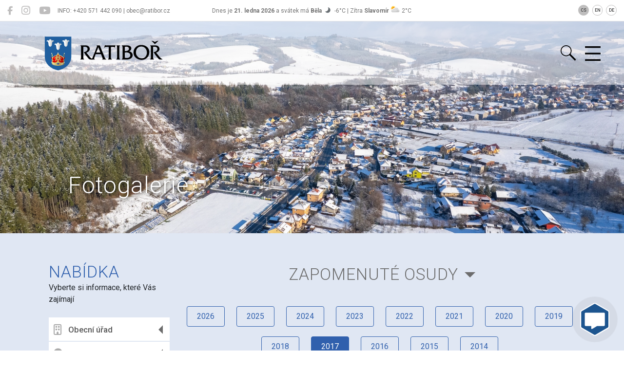

--- FILE ---
content_type: text/html; charset=utf-8
request_url: https://ratibor.cz/obec/fotogalerie?year=2017&orgId=21
body_size: 5907
content:
<!DOCTYPE html>
<html lang="cs">
<head>
	<meta charset="utf-8">
	<title>Fotogalerie - Ratiboř</title>
	<meta name="viewport" content="width=device-width, initial-scale=1.0">


	<link rel="apple-touch-icon" sizes="180x180" href="https://ratibor-cz.hqv.cz/favicon/apple-touch-icon.png">
	<link rel="icon" type="image/png" sizes="32x32" href="https://ratibor-cz.hqv.cz/favicon/favicon-32x32.png">
	<link rel="icon" type="image/png" sizes="16x16" href="https://ratibor-cz.hqv.cz/favicon/favicon-16x16.png">
	<link rel="mask-icon" href="https://ratibor-cz.hqv.cz/favicon/safari-pinned-tab.svg" color="#5bbad5">
	<link rel="shortcut icon" href="https://ratibor-cz.hqv.cz/favicon/favicon.ico">
	<meta name="msapplication-TileColor" content="#da532c">
	<meta name="msapplication-config" content="https://ratibor-cz.hqv.cz/favicon/browserconfig.xml">
	<meta name="theme-color" content="#ffffff">
	<meta name="apple-itunes-app" content="app-id=1550292381, app-argument=https://ratibor.cz/obec/fotogalerie?year=2017&amp;orgId=21">

	<link rel="alternate" type="application/feed+json" title="Příspěvky" href="/feed/post.json">
	<link rel="alternate" type="application/feed+json" title="Aktuality" href="/feed/news.json">
	<link rel="alternate" type="application/feed+json" title="Úřední deska" href="/feed/desk.json">

	<link href="https://fonts.googleapis.com/css?family=Roboto:300,300i,400,400i,500,700&amp;subset=latin-ext" rel="stylesheet">

	<script src="https://code.jquery.com/jquery-3.6.3.min.js"></script>

	<link rel="stylesheet" href="https://fastly.jsdelivr.net/npm/bootstrap@4.6/dist/css/bootstrap.min.css">
	<script src="https://fastly.jsdelivr.net/npm/bootstrap@4.6/dist/js/bootstrap.bundle.min.js"></script>

	<script src="https://fastly.jsdelivr.net/gh/thebird/Swipe@2.0/swipe.js"></script>
	<script src="/theme/base/js/eventSlider.js"></script>

	<link rel="stylesheet" href="https://fastly.jsdelivr.net/npm/swiper@6.5/swiper-bundle.min.css">
	<script src="https://fastly.jsdelivr.net/npm/swiper@6.5/swiper-bundle.min.js"></script>

	<script src="https://fastly.jsdelivr.net/npm/nette-forms@3/src/assets/netteForms.min.js"></script>
	<script src="https://fastly.jsdelivr.net/npm/nette.ajax.js@2.3/nette.ajax.js"></script>

	<link rel="stylesheet" href="https://fastly.jsdelivr.net/npm/@fortawesome/fontawesome-free@6/css/all.min.css">

	<link rel="stylesheet" href="https://fastly.jsdelivr.net/npm/@mdi/font@7/css/materialdesignicons.min.css">

	<link rel="stylesheet" href="https://fastly.jsdelivr.net/npm/lightbox2@2.11/dist/css/lightbox.min.css">
	<script src="https://fastly.jsdelivr.net/npm/lightbox2@2.11/dist/js/lightbox.min.js"></script>

	<link rel="stylesheet" href="https://fastly.jsdelivr.net/npm/lightgallery@1.6/dist/css/lightgallery.min.css">
	<script src="https://fastly.jsdelivr.net/npm/lightgallery@1.6/dist/js/lightgallery-all.min.js"></script>

	<link href="/theme/base/css/styles.css?123" rel="stylesheet" type="text/css">
	<script src="/theme/base/js/scripts.js?123"></script>

	<style>
		.section-content-main-text ul li:before {
			background-image: url(https\:\/\/ratibor-cz\.hqv\.cz\/data\/images\/Ratibo\%C5\%99\/Ratibor-odrazka\.svg);
		}
	</style>
	<style>#module-videonews h2,
#module-newspaper h2 {
   color: white;
}</style>

	<script>
//  var chat = localStorage.getItem('chat');
//  if (chat) {
(function(d, uid, t) {
    var s = d.createElement('script');
    s.src = 'https://ai-chat.obecni.net/widget/' + uid + '/' + t + '.js';
    var h = d.getElementsByTagName('head')[0]; 
    h.appendChild(s);
})(document, '2fb61872-1699-472e-bc23-bb890a13f9d6', 'light');
//  }
  if (document.location.search === '?chat=1') {
    localStorage.setItem('chat', true);
    document.location = '/';
  }
</script>


	<script async src="https://www.googletagmanager.com/gtag/js?id=UA-152733180-1"></script>
	<script>
	  window.dataLayer = window.dataLayer || [];
	  function gtag(){ dataLayer.push(arguments); }
	  gtag('js', new Date());
	  gtag('config', "UA-152733180-1");
	</script>
</head>
<body>


	<div id="blind" class="d-none d-md-block">
		<ul>
			<li><a href="#menu">Hlavní nabídka a vybrané odkazy</a></li>
			<li><a href="#cnt">Hlavní obsah</a></li>
		</ul>
	</div>

	<div id="info-strip">
		<div class="container-fluid">
			<div class="row no-gutters">
				<div class="col-9 order-1 col-md-4 order-md-0">
					<div class="info-social float-left">
						
						<a href="https://www.facebook.com/obec.ratibor/" target="_blank" aria-label="Ratiboř na Facebooku" title="Ratiboř na Facebooku"><i class="fab fa-facebook-f"></i></a>
						
						<a href="https://www.instagram.com/obecratibor/" target="_blank" aria-label="Ratiboř na Instagramu" title="Ratiboř na Instagramu"><i class="fab fa-instagram"></i></a>
						
						<a href="https://www.youtube.com/channel/UCk-myMXclHDhPjeII-XSU0w" target="_blank" aria-label="Ratiboř na YouTube" title="Ratiboř na YouTube"><i class="fab fa-youtube"></i></a>
					</div>
					<div class="info-contact">
						INFO: +420 571 442 090 | obec@ratibor.cz
					</div>
				</div>
				<div class="col-12 order-0 col-md-4 order-md-1 text-center">
					Dnes je <strong>21. ledna 2026</strong> a svátek má <strong>Běla</strong>
					<img src="https://assets.hqv.cz/weathericon/svg/clearsky_night.svg" class="weathericon" alt=""> -6&deg;C
					| Zítra <strong>Slavomír</strong> <img src="https://assets.hqv.cz/weathericon/svg/partlycloudy_day.svg" class="weathericon" alt=""> 2&deg;C
				</div>
				<div class="col-3 order-2 col-md-4 order-md-2">
					<div class="info-langs float-right">
						<a href="/obec/fotogalerie?year=2017&amp;orgId=21" class="active">CS</a>
						<a href="/en/obec/fotogalerie?year=2017&amp;orgId=21">EN</a>
						<a href="/de/obec/fotogalerie?year=2017&amp;orgId=21">DE</a>
					</div>
					<div class="float-right"></div>
				</div>
			</div>
		</div>
	</div>

	<header class="header">


		<div class="container">
			<a href="/" class="header-logo">
				<h1 class="sr-only">Ratiboř</h1>
				<img src="https://ratibor-cz.hqv.cz/data/images/Ratibo%C5%99/Ratibor-logo-hlavni.svg" alt="Ratiboř">
			</a>
			<div class="header-right">
				<form action="/hledat" class="header-search">
					<input type="search" name="q" placeholder="Hledaný výraz" minlength="3">
				</form>
				<div class="header-burger">
					<a href="#" data-toggle="top-menu" title="Menu" id="menu">&nbsp;</a>
	<div class="sidebar">
		<nav>
	<ul>


		<li>
			<a href="#">
				<i class="far fa-building"></i>
				Obecní úřad
			</a>
			<ul>
				<li>
					<a href="/obec/czechpoint">CzechPoint</a>
				</li>
				<li>
					<a href="/obec/kontakty">Kontakty</a>
				</li>
				<li>
					<a href="/obec/e-podatelna">E-podatelna</a>
				</li>
				<li>
					<a href="/obec/poplatky">Poplatky</a>
				</li>
				<li>
					<a href="/obec/zastupitelstvo">Zastupitelstvo</a>
				</li>
				<li>
					<a href="/obec/povinne-informace-o-obci">Povinné informace o obci</a>
				</li>
				<li>
					<a href="/obec/gdpr">GDPR</a>
				</li>
				<li>
					<a href="/obec/kroniky">Kroniky</a>
				</li>
				<li>
					<a href="/obec/uzemni-plan">Územní plán</a>
				</li>
				<li>
					<a href="/obec/strategicky-plan">Strategický plán</a>
				</li>
				<li>
					<a href="https://www.portalobce.cz/povodnovy-plan/ratibor/" target="_blank">
						Povodňový plán&emsp;<i class="small fas fa-external-link-alt"></i>
					</a>
				</li>
				<li>
					<a href="/obec/vodni-hospodarstvi">Vodní hospodářství</a>
				</li>
				<li>
					<a href="/obec/krizovy-plan">Krizový plán</a>
				</li>
				<li>
					<a href="https://sbirkapp.gov.cz/vydavatel/24bb368?ordering=6d" target="_blank">
						Vyhlášky a předpisy&emsp;<i class="small fas fa-external-link-alt"></i>
					</a>
				</li>

				<li>
					<a href="/obec/zpravodaj">Zpravodaj</a>
				</li>

				<li>
					<a href="/obec/uredni-deska">Úřední deska</a>
				</li>

				<li>
					<a href="/obec/jednani-zastupitelstva">Jednání zastupitelstva</a>
				</li>

				<li>
					<a href="/obec/projekty">Podpořené projekty</a>
				</li>

				<li>
					<a href="/obec/stitek/pripravovane-projekty">Připravované projekty</a>
				</li>

				<li>
					<a href="/obec/formulare">Formuláře</a>
				</li>

				<li>
					<a href="/obec/oznameni">Oznámení</a>
				</li>

			</ul>
		</li>



		<li>
			<a href="#">
				<i class="fas fa-info-circle"></i>
				Informace o obci
			</a>
			<ul>
				<li>
					<a href="/obec/historie-obce">Historie obce</a>
				</li>
				<li>
					<a href="/obec/historicke-foto">Historické foto</a>
				</li>
				<li>
					<a href="/obec/foto">Foto obce</a>
				</li>
				<li>
					<a href="/obec/sit-pomoci">Síť pomoci</a>
				</li>
				<li>
					<a href="https://moje.meteo-pocasi.cz/ratibor/" target="_blank">
						Meteostanice na OÚ&emsp;<i class="small fas fa-external-link-alt"></i>
					</a>
				</li>
				<li>
					<a href="https://www.virtualtravel.cz/export/ratibor/" target="_blank">
						Virtuální Ratiboř&emsp;<i class="small fas fa-external-link-alt"></i>
					</a>
				</li>
				<li>
					<a href="https://www.cezdistribuce.cz/pro-zakazniky/potrebuji-vyresit/stavajici-pripojeni/overeni-planovane-odstavky?jlTown=544787" target="_blank">
						Odstávky elektřiny ČEZ&emsp;<i class="small fas fa-external-link-alt"></i>
					</a>
				</li>
				<li>
					<a href="https://www.gobec.cz/ratibor" target="_blank">
						Geoportál GObec&emsp;<i class="small fas fa-external-link-alt"></i>
					</a>
				</li>

				<li>
					<a href="/obec/stezky">Naučné stezky</a>
				</li>

			</ul>
		</li>



		<li>
			<a href="/obec/akce-udalosti">
				<i class="far fa-calendar-alt"></i>
				Akce a události v obci
			</a>
		</li>



		<li>
			<a href="#">
				<i class="fas fa-users"></i>
				Spolky a instituce
			</a>
			<ul>
					<li>
						<a href="/spol/hasici">
							Hasiči
						</a>
					</li>
					<li>
						<a href="/spol/knihovna">
							Knihovna
						</a>
					</li>
					<li>
						<a href="/spol/materska-skola">
							Mateřská škola
						</a>
					</li>
					<li>
						<a href="/spol/zakladni-skola">
							Základní škola
						</a>
					</li>
					<li class="border-top">
						<a href="/spol/bezci">
							Běžci
						</a>
					</li>
					<li>
						<a href="/spol/budnicek">
							Budníček
						</a>
					</li>
					<li>
						<a href="/spol/cerveny-kriz">
							Červený kříž
						</a>
					</li>
					<li>
						<a href="/spol/fotbalisti">
							Fotbalisti
						</a>
					</li>
					<li>
						<a href="/spol/hokejisti">
							Hokejisti
						</a>
					</li>
					<li>
						<a href="/spol/chovatele">
							Chovatelé
						</a>
					</li>
					<li>
						<a href="/spol/klub-rodicu">
							Klub rodičů
						</a>
					</li>
					<li>
						<a href="/spol/klub-senioru">
							Klub seniorů
						</a>
					</li>
					<li>
						<a href="/spol/ns-za-valasskou-pisnickou">
							Lavičková gerila
						</a>
					</li>
					<li>
						<a href="/spol/myslivci">
							Myslivci
						</a>
					</li>
					<li>
						<a href="/spol/divadelni-spolek">
							Ochotnické divadlo
						</a>
					</li>
					<li>
						<a href="/spol/ping-pong">
							Ping-pong
						</a>
					</li>
					<li>
						<a href="/spol/sbor-ceskobratrske-cirkve-evangelicke">
							Sbor ČCE
						</a>
					</li>
					<li>
						<a href="/spol/sebeobrana-jiu-jitsu">
							Sebeobrana Jiu Jitsu
						</a>
					</li>
					<li>
						<a href="/spol/sestka-skauti">
							Šestka – Skauti
						</a>
					</li>
					<li>
						<a href="/spol/kosiska">
							Valašský soubor KOSISKA
						</a>
					</li>
					<li>
						<a href="/spol/vojenske-muzeum">
							Vojenské muzeum
						</a>
					</li>
					<li>
						<a href="/spol/volisaci">
							Volejbalisti
						</a>
					</li>
					<li>
						<a href="/spol/zahradkari">
							Zahrádkáři
						</a>
					</li>
					<li>
						<a href="/spol/zapomenute-osudy">
							Zapomenuté osudy
						</a>
					</li>
					<li>
						<a href="/spol/b-art">
							ZUŠ B-Art
						</a>
					</li>
					<li>
						<a href="/spol/zus-morava">
							ZUŠ Morava
						</a>
					</li>
					<li>
						<a href="/spol/zvonky-dobre-zpravy">
							Zvonky Dobré zprávy
						</a>
					</li>
			</ul>
		</li>



		<li>
			<a href="#">
				<i class="fas fa-briefcase"></i>
				Firmy a služby v obci
			</a>
			<ul>
					<li>
						<a href="/spol/informacni-centrum">
							íčko
						</a>
					</li>
					<li>
						<a href="https://muj.valachnet.cz" target="_blank">
							Kabelová TV a Internet&emsp;<i class="small fas fa-external-link-alt"></i>
						</a>
					</li>
					<li>
						<a href="/spol/komunitni-centrum">
							Komunitní centrum
						</a>
					</li>
					<li>
						<a href="/spol/odpadovy-system">
							Odpadový systém
						</a>
					</li>
					<li>
						<a href="/spol/ceska-posta">
							Pošta Partner
						</a>
					</li>
					<li>
						<a href="/spol/stacionar-magnolia">
							Stacionář Magnolia
						</a>
					</li>
					<li>
						<a href="/spol/svazarm">
							Svazarm
						</a>
					</li>
					<li>
						<a href="/spol/taboriste-ymca">
							Tábořiště YMCA
						</a>
					</li>
					<li>
						<a href="/spol/telocvicna">
							Tělocvična
						</a>
					</li>
					<li>
						<a href="/spol/zdravotni-stredisko">
							Zdravotní středisko
						</a>
					</li>
					<li>
						<a href="https://www.zdmirratibor.cz" target="_blank">
							Zemědělské družstvo MÍR&emsp;<i class="small fas fa-external-link-alt"></i>
						</a>
					</li>
			</ul>
		</li>



		<li>
			<a href="/obec/videa">
				<i class="far fa-play-circle"></i>
				Videa
			</a>
		</li>



		<li class="active">
			<a href="/obec/fotogalerie">
				<i class="far fa-images"></i>
				Fotogalerie
			</a>
		</li>


	</ul>
		</nav>
	</div>
<script>
	$('nav .active').parents('li').addClass('active');
</script>
				</div>
			</div>
		</div>


	</header>
	<main>

		<section class="headline headline-sm" style="background-image: url(https\:\/\/i\.hqv\.cz\/\?w\=1920\&amp;h\=1080\&amp;u\=https\%3A\%2F\%2Fratibor-cz\.hqv\.cz\%2Fdata\%2Fimages\%2FRatibo\%25C5\%2599\%2FDJI-0106\.jpeg);">
			<div class="headline-inner">
				<h2>
					Fotogalerie
				</h2>
			</div>
		</section>

	<section class="section-content" id="cnt">
		<div class="container">
			<div class="row">
				<div class="col-md-3">
	<div class="sidebar">
		<div class="title">
			<h2>Nabídka</h2>
			<div>Vyberte si informace, které Vás zajímají</div>
		</div>
		<nav>
	<ul>


		<li>
			<a href="#">
				<i class="far fa-building"></i>
				Obecní úřad
			</a>
			<ul>
				<li>
					<a href="/obec/czechpoint">CzechPoint</a>
				</li>
				<li>
					<a href="/obec/kontakty">Kontakty</a>
				</li>
				<li>
					<a href="/obec/e-podatelna">E-podatelna</a>
				</li>
				<li>
					<a href="/obec/poplatky">Poplatky</a>
				</li>
				<li>
					<a href="/obec/zastupitelstvo">Zastupitelstvo</a>
				</li>
				<li>
					<a href="/obec/povinne-informace-o-obci">Povinné informace o obci</a>
				</li>
				<li>
					<a href="/obec/gdpr">GDPR</a>
				</li>
				<li>
					<a href="/obec/kroniky">Kroniky</a>
				</li>
				<li>
					<a href="/obec/uzemni-plan">Územní plán</a>
				</li>
				<li>
					<a href="/obec/strategicky-plan">Strategický plán</a>
				</li>
				<li>
					<a href="https://www.portalobce.cz/povodnovy-plan/ratibor/" target="_blank">
						Povodňový plán&emsp;<i class="small fas fa-external-link-alt"></i>
					</a>
				</li>
				<li>
					<a href="/obec/vodni-hospodarstvi">Vodní hospodářství</a>
				</li>
				<li>
					<a href="/obec/krizovy-plan">Krizový plán</a>
				</li>
				<li>
					<a href="https://sbirkapp.gov.cz/vydavatel/24bb368?ordering=6d" target="_blank">
						Vyhlášky a předpisy&emsp;<i class="small fas fa-external-link-alt"></i>
					</a>
				</li>

				<li>
					<a href="/obec/zpravodaj">Zpravodaj</a>
				</li>

				<li>
					<a href="/obec/uredni-deska">Úřední deska</a>
				</li>

				<li>
					<a href="/obec/jednani-zastupitelstva">Jednání zastupitelstva</a>
				</li>

				<li>
					<a href="/obec/projekty">Podpořené projekty</a>
				</li>

				<li>
					<a href="/obec/stitek/pripravovane-projekty">Připravované projekty</a>
				</li>

				<li>
					<a href="/obec/formulare">Formuláře</a>
				</li>

				<li>
					<a href="/obec/oznameni">Oznámení</a>
				</li>

			</ul>
		</li>



		<li>
			<a href="#">
				<i class="fas fa-info-circle"></i>
				Informace o obci
			</a>
			<ul>
				<li>
					<a href="/obec/historie-obce">Historie obce</a>
				</li>
				<li>
					<a href="/obec/historicke-foto">Historické foto</a>
				</li>
				<li>
					<a href="/obec/foto">Foto obce</a>
				</li>
				<li>
					<a href="/obec/sit-pomoci">Síť pomoci</a>
				</li>
				<li>
					<a href="https://moje.meteo-pocasi.cz/ratibor/" target="_blank">
						Meteostanice na OÚ&emsp;<i class="small fas fa-external-link-alt"></i>
					</a>
				</li>
				<li>
					<a href="https://www.virtualtravel.cz/export/ratibor/" target="_blank">
						Virtuální Ratiboř&emsp;<i class="small fas fa-external-link-alt"></i>
					</a>
				</li>
				<li>
					<a href="https://www.cezdistribuce.cz/pro-zakazniky/potrebuji-vyresit/stavajici-pripojeni/overeni-planovane-odstavky?jlTown=544787" target="_blank">
						Odstávky elektřiny ČEZ&emsp;<i class="small fas fa-external-link-alt"></i>
					</a>
				</li>
				<li>
					<a href="https://www.gobec.cz/ratibor" target="_blank">
						Geoportál GObec&emsp;<i class="small fas fa-external-link-alt"></i>
					</a>
				</li>

				<li>
					<a href="/obec/stezky">Naučné stezky</a>
				</li>

			</ul>
		</li>



		<li>
			<a href="/obec/akce-udalosti">
				<i class="far fa-calendar-alt"></i>
				Akce a události v obci
			</a>
		</li>



		<li>
			<a href="#">
				<i class="fas fa-users"></i>
				Spolky a instituce
			</a>
			<ul>
					<li>
						<a href="/spol/hasici">
							Hasiči
						</a>
					</li>
					<li>
						<a href="/spol/knihovna">
							Knihovna
						</a>
					</li>
					<li>
						<a href="/spol/materska-skola">
							Mateřská škola
						</a>
					</li>
					<li>
						<a href="/spol/zakladni-skola">
							Základní škola
						</a>
					</li>
					<li class="border-top">
						<a href="/spol/bezci">
							Běžci
						</a>
					</li>
					<li>
						<a href="/spol/budnicek">
							Budníček
						</a>
					</li>
					<li>
						<a href="/spol/cerveny-kriz">
							Červený kříž
						</a>
					</li>
					<li>
						<a href="/spol/fotbalisti">
							Fotbalisti
						</a>
					</li>
					<li>
						<a href="/spol/hokejisti">
							Hokejisti
						</a>
					</li>
					<li>
						<a href="/spol/chovatele">
							Chovatelé
						</a>
					</li>
					<li>
						<a href="/spol/klub-rodicu">
							Klub rodičů
						</a>
					</li>
					<li>
						<a href="/spol/klub-senioru">
							Klub seniorů
						</a>
					</li>
					<li>
						<a href="/spol/ns-za-valasskou-pisnickou">
							Lavičková gerila
						</a>
					</li>
					<li>
						<a href="/spol/myslivci">
							Myslivci
						</a>
					</li>
					<li>
						<a href="/spol/divadelni-spolek">
							Ochotnické divadlo
						</a>
					</li>
					<li>
						<a href="/spol/ping-pong">
							Ping-pong
						</a>
					</li>
					<li>
						<a href="/spol/sbor-ceskobratrske-cirkve-evangelicke">
							Sbor ČCE
						</a>
					</li>
					<li>
						<a href="/spol/sebeobrana-jiu-jitsu">
							Sebeobrana Jiu Jitsu
						</a>
					</li>
					<li>
						<a href="/spol/sestka-skauti">
							Šestka – Skauti
						</a>
					</li>
					<li>
						<a href="/spol/kosiska">
							Valašský soubor KOSISKA
						</a>
					</li>
					<li>
						<a href="/spol/vojenske-muzeum">
							Vojenské muzeum
						</a>
					</li>
					<li>
						<a href="/spol/volisaci">
							Volejbalisti
						</a>
					</li>
					<li>
						<a href="/spol/zahradkari">
							Zahrádkáři
						</a>
					</li>
					<li>
						<a href="/spol/zapomenute-osudy">
							Zapomenuté osudy
						</a>
					</li>
					<li>
						<a href="/spol/b-art">
							ZUŠ B-Art
						</a>
					</li>
					<li>
						<a href="/spol/zus-morava">
							ZUŠ Morava
						</a>
					</li>
					<li>
						<a href="/spol/zvonky-dobre-zpravy">
							Zvonky Dobré zprávy
						</a>
					</li>
			</ul>
		</li>



		<li>
			<a href="#">
				<i class="fas fa-briefcase"></i>
				Firmy a služby v obci
			</a>
			<ul>
					<li>
						<a href="/spol/informacni-centrum">
							íčko
						</a>
					</li>
					<li>
						<a href="https://muj.valachnet.cz" target="_blank">
							Kabelová TV a Internet&emsp;<i class="small fas fa-external-link-alt"></i>
						</a>
					</li>
					<li>
						<a href="/spol/komunitni-centrum">
							Komunitní centrum
						</a>
					</li>
					<li>
						<a href="/spol/odpadovy-system">
							Odpadový systém
						</a>
					</li>
					<li>
						<a href="/spol/ceska-posta">
							Pošta Partner
						</a>
					</li>
					<li>
						<a href="/spol/stacionar-magnolia">
							Stacionář Magnolia
						</a>
					</li>
					<li>
						<a href="/spol/svazarm">
							Svazarm
						</a>
					</li>
					<li>
						<a href="/spol/taboriste-ymca">
							Tábořiště YMCA
						</a>
					</li>
					<li>
						<a href="/spol/telocvicna">
							Tělocvična
						</a>
					</li>
					<li>
						<a href="/spol/zdravotni-stredisko">
							Zdravotní středisko
						</a>
					</li>
					<li>
						<a href="https://www.zdmirratibor.cz" target="_blank">
							Zemědělské družstvo MÍR&emsp;<i class="small fas fa-external-link-alt"></i>
						</a>
					</li>
			</ul>
		</li>



		<li>
			<a href="/obec/videa">
				<i class="far fa-play-circle"></i>
				Videa
			</a>
		</li>



		<li class="active">
			<a href="/obec/fotogalerie">
				<i class="far fa-images"></i>
				Fotogalerie
			</a>
		</li>


	</ul>
		</nav>

			<a href="/formulare/podatelna" class="btn-rounded" target="_blank">
				Elektronická podatelna
			</a>
			<a href="/formulare/poplatky" class="btn-rounded" target="_blank">
				Formulář – Poplatky
			</a>
			<a href="/formulare/newsletter" class="btn-rounded" target="_blank">
				Zasílání novinek
			</a>

		<div class="mt-4">
			<p><iframe align="middle" frameborder="0" id="iframe" scrolling="no" src="//api.meteo-pocasi.cz/banner/?template=4&amp;id=1545&amp;bid=1184&amp;ver=3&amp;content=1711&amp;name=Meteostanice%20O%C3%9A%20Ratibo%C5%99&amp;code=ff5eb36b0ca1bbf37fe6fe9d801cc60f792fadf6" style="width: 320px; height: 222px; margin-left: -18px; max-width: calc(100% + 36px);"></iframe></p>

<p align="center"><a href="https://moje.meteo-pocasi.cz/ratibor/" target="_blank">Více o počasí</a></p>

<p><a href="https://ovm.bezstavy.cz/v1/gAhQE9aIegIXxY3wQYNpJF4CvaAfWQ/redirect" target="_blank"><img alt="ČEZ Distribuce – Plánované odstávky" src="https://ovm.bezstavy.cz/v1/gAhQE9aIegIXxY3wQYNpJF4CvaAfWQ/b/250" style="width: 250px; height: 250px; border-width: 0px; border-style: solid; margin-left: 17px; margin-right: 17px;" /></a></p>

		</div>

	</div>

<script>
	$('nav .active').parents('li').addClass('active');
</script>
				</div>
				<div class="col-md-9">
			<div id="photos-parent">

	<div class="row">
		<div class="w-100">
			<div class="title">
				<div class="title-selector">
					<a href="#">Zapomenuté osudy</a>
					<div class="title-selector-inner">
						<a href="/obec/fotogalerie?year=2017">Všechny</a>
						<a href="/obec/fotogalerie?orgId=0&amp;year=2017">Obecní úřad</a>
						<a href="/obec/fotogalerie?orgId=3&amp;year=2017">Hasiči</a>
						<a href="/obec/fotogalerie?orgId=25&amp;year=2017">Knihovna</a>
						<a href="/obec/fotogalerie?orgId=9&amp;year=2017">Mateřská škola</a>
						<a href="/obec/fotogalerie?orgId=13&amp;year=2017">Základní škola</a>
						<a href="/obec/fotogalerie?orgId=26&amp;year=2017">Běžci</a>
						<a href="/obec/fotogalerie?orgId=20&amp;year=2017">Budníček</a>
						<a href="/obec/fotogalerie?orgId=24&amp;year=2017">Červený kříž</a>
						<a href="/obec/fotogalerie?orgId=5&amp;year=2017">Fotbalisti</a>
						<a href="/obec/fotogalerie?orgId=18&amp;year=2017">Hokejisti</a>
						<a href="/obec/fotogalerie?orgId=35&amp;year=2017">Chovatelé</a>
						<a href="/obec/fotogalerie?orgId=33&amp;year=2017">Klub rodičů</a>
						<a href="/obec/fotogalerie?orgId=30&amp;year=2017">Klub seniorů</a>
						<a href="/obec/fotogalerie?orgId=36&amp;year=2017">Lavičková gerila</a>
						<a href="/obec/fotogalerie?orgId=10&amp;year=2017">Myslivci</a>
						<a href="/obec/fotogalerie?orgId=14&amp;year=2017">Ochotnické divadlo</a>
						<a href="/obec/fotogalerie?orgId=31&amp;year=2017">Ping-pong</a>
						<a href="/obec/fotogalerie?orgId=16&amp;year=2017">Sbor ČCE</a>
						<a href="/obec/fotogalerie?orgId=17&amp;year=2017">Sebeobrana Jiu Jitsu</a>
						<a href="/obec/fotogalerie?orgId=22&amp;year=2017">Šestka – Skauti</a>
						<a href="/obec/fotogalerie?orgId=8&amp;year=2017">Valašský soubor KOSISKA</a>
						<a href="/obec/fotogalerie?orgId=32&amp;year=2017">Vojenské muzeum</a>
						<a href="/obec/fotogalerie?orgId=7&amp;year=2017">Volejbalisti</a>
						<a href="/obec/fotogalerie?orgId=29&amp;year=2017">Zahrádkáři</a>
						<a href="/obec/fotogalerie?orgId=21&amp;year=2017">Zapomenuté osudy</a>
						<a href="/obec/fotogalerie?orgId=23&amp;year=2017">ZUŠ B-Art</a>
						<a href="/obec/fotogalerie?orgId=15&amp;year=2017">ZUŠ Morava</a>
						<a href="/obec/fotogalerie?orgId=12&amp;year=2017">Zvonky Dobré zprávy</a>
					</div>
				</div>
			</div>
			<div class="pills">
				<a href="/obec/fotogalerie?year=2026&amp;orgId=21">2026</a>
				<a href="/obec/fotogalerie?year=2025&amp;orgId=21">2025</a>
				<a href="/obec/fotogalerie?year=2024&amp;orgId=21">2024</a>
				<a href="/obec/fotogalerie?year=2023&amp;orgId=21">2023</a>
				<a href="/obec/fotogalerie?year=2022&amp;orgId=21">2022</a>
				<a href="/obec/fotogalerie?year=2021&amp;orgId=21">2021</a>
				<a href="/obec/fotogalerie?year=2020&amp;orgId=21">2020</a>
				<a href="/obec/fotogalerie?year=2019&amp;orgId=21">2019</a>
				<a href="/obec/fotogalerie?year=2018&amp;orgId=21">2018</a>
				<a href="/obec/fotogalerie?year=2017&amp;orgId=21" class="active">2017</a>
				<a href="/obec/fotogalerie?year=2016&amp;orgId=21">2016</a>
				<a href="/obec/fotogalerie?year=2015&amp;orgId=21">2015</a>
				<a href="/obec/fotogalerie?year=2014&amp;orgId=21">2014</a>
			</div>
		</div>
	</div>

				<div class="container-fluid">
						<div class="alert alert-info text-center">Žádná fotogalerie tady zatím není.</div>
				</div>
			</div>
				</div>
			</div>
		</div>
	</section>

	</main>
	<section class="follow-section" style="background-image: url(https\:\/\/i\.hqv\.cz\/\?w\=1920\&amp;h\=1080\&amp;u\=https\%3A\%2F\%2Fratibor-cz\.hqv\.cz\%2Fdata\%2Fimages\%2FRatibo\%25C5\%2599\%2Fsocial-back\.jpg);">
		<div class="container">
			<div class="title">
				<h2>
					Sledujte nás i na sociálních sítích
				</h2>
			</div>
			<div class="follow-items">
				<a href="https://www.facebook.com/obec.ratibor/" class="follow-item" target="_blank">
					<img src="/theme/base/images/icofb.png" alt=""> Ratiboř na Facebooku
				</a>
				<a href="https://www.instagram.com/obecratibor/" class="follow-item" target="_blank">
					<img src="/theme/base/images/icoig.png" alt=""> Ratiboř na Instagramu
				</a>
				<a href="https://www.youtube.com/channel/UCk-myMXclHDhPjeII-XSU0w" class="follow-item" target="_blank">
					<img src="/theme/base/images/icoyt.svg" alt=""> Ratiboř na YouTube
				</a>
			</div>
			<div class="copyright-info">
				&copy; 2026 Obec <strong>Ratiboř</strong>
				| <a href="mailto:obec@ratibor.cz">obec@ratibor.cz</a>
				| <a href="tel:+420 571 442 090">+420 571 442 090</a>
				<br>
				<strong>Ratiboř 75, 756 21 Ratiboř</strong>
				| IČO: <strong>00304263</strong>
				| DIČ: <strong>CZ00304263</strong>
				| Datová schránka: <strong>24bb368</strong>
				<br>
				<a href="/o-webu">Prohlášení o přístupnosti</a>
				| Použití obsahu bez svolení autora zakázáno
				| Vytvořil <a href="https://www.digiregion.cz/" target="_blank">Digiregion</a>
			</div>
		</div>
	</section>
	<footer class="footer">
		<p><a href="https://www.czechtourism.com" target="_blank"><img alt="" src="https://ratibor-cz.hqv.cz/data/images/loga/CzechRepublic-logo.svg" style="width: 173px; height: 34px;" /></a><a href="https://www.vychodni-morava.cz/" target="_blank"><img alt="" src="https://ratibor-cz.hqv.cz/data/images/loga/VM-logo.svg" style="width: 108px; height: 60px;" /></a><a href="https://visit-valassko.cz/" target="_blank"><img alt="" src="https://ratibor-cz.hqv.cz/data/images/loga/Valassko-logo.svg" style="width: 95px; height: 60px;" /></a><a href="https://www.kr-zlinsky.cz/" target="_blank"><img alt="" src="https://ratibor-cz.hqv.cz/data/images/loga/ZK-logo-NOVE.svg" style="width: 157px; height: 46px;" /></a><a href="https://www.smscr.cz/#" target="_blank"><img alt="" src="https://ratibor-cz.hqv.cz/data/images/loga/SMS-CR-logotyp.svg" style="width: 119px; height: 70px;" /></a><a href="https://www.mikroregionsv.cz/" target="_blank"><img alt="" src="https://ratibor-cz.hqv.cz/data/images/loga/MRSV-logo.svg" style="width: 112px; height: 60px;" /></a><a href="http://masstrednivsetinsko.cz/" target="_blank"><img alt="" src="https://ratibor-cz.hqv.cz/data/images/loga/MAS-logo.svg" style="width: 114px; height: 60px;" /></a><a href="https://mmr.cz" target="_blank"><img alt="" src="https://ratibor-cz.hqv.cz/data/images/loga/MMR-logo.svg" style="width: 188px; height: 40px;" /></a><a href="https://www.kudyznudy.cz" target="_blank"><img alt="" src="https://ratibor-cz.hqv.cz/data/images/loga/Kudy-z-nudy-logo.svg" style="height: 34px;" /></a></p>

	</footer>

	<script>
		lightbox.option({
			albumLabel: "Fotografie %1 z %2"
		});
	</script>

	<script src="https://www.google.com/recaptcha/api.js?render=explicit"></script>
	<script src="/theme/base/js/invisibleRecaptcha.js"></script>

	

	<div id="hledat">
		<button type="button" class="close" aria-label="Zavřít hledání">
			<span aria-hidden="true">&times;</span>
		</button>
		<div class="text-center pt-5">
			<img src="https://ratibor-cz.hqv.cz/data/images/Ratibo%C5%99/Ratibor-logo-hlavni.svg" alt="">
		</div>
		<div class="container">
			<form action="/hledat">
				<div class="input-group input-group-lg">
					<input type="search" class="form-control" name="q" placeholder="Hledaný výraz" minlength="3" id="hledat-q" aria-label="Hledaný výraz" aria-describedby="search-submit">
					<div class="input-group-append">
						<button class="btn btn-outline-primary" id="search-submit"><i class="fa-solid fa-magnifying-glass"></i> Hledat</button>
					</div>
				</div>
			</form>
		</div>
	</div>

</body>
</html>


--- FILE ---
content_type: text/html; charset=UTF-8
request_url: https://api.meteo-pocasi.cz/banner/?template=4&id=1545&bid=1184&ver=3&content=1711&name=Meteostanice%20O%C3%9A%20Ratibo%C5%99&code=ff5eb36b0ca1bbf37fe6fe9d801cc60f792fadf6
body_size: 769
content:
     
		<!DOCTYPE html PUBLIC "-//W3C//DTD XHTML 1.0 Transitional//EN" "http://www.w3.org/TR/xhtml1/DTD/xhtml1-transitional.dtd">
		<html xmlns="http://www.w3.org/1999/xhtml" lang="cs" xml:lang="cs">
			<head>
				<meta http-equiv="Content-Type" content="text/html;charset=utf-8" />
				<meta http-equiv="X-UA-Compatible" content="IE=edge" />
				<meta name="author" content="WANET s.r.o." />
				<link type="text/css" href="css/template_base.css?v=3" rel="stylesheet" />
				<link type="text/css" href="css/template4.css?v=3" rel="stylesheet" />
			</head>
			<body>
				<div id="bg">
					<div id="header">Meteostanice OÚ Ratiboř</div>
					<div id="content"><div class="w_item weather_3"><span class="ico"></span><span class="value">polojasno</span></div><div class="w_item temperature" title="teplota"><span class="ico"></span>teplota <span class="value">-<span class="unit">°C</span></span></div><div class="w_item humidity" title="relativní vlhkost"><span class="ico"></span>vlhkost <span class="value">-<span class="unit">%</span></span></div><div class="w_item pressure" title="atmosférický tlak"><span class="ico"></span>tlak <span class="value">-<span class="unit">hPa</span></span></div><div class="w_item wind_speed" title="rychlost větru"><span class="ico"></span>r. větru <span class="value">-<span class="unit">m/s</span></span></div><div class="w_item daily_precipitation" title="denní srážky"><span class="ico"></span>srážky <span class="value">-<span class="unit">mm/den</span></span></div><div class="w_item min_daily_temperature" title="minimální denní teplota"><span class="ico"></span>min.d.t. <span class="value">-<span class="unit">°C</span></span></div><div class="w_item max_daily_temperature" title="maximální denní teplota"><span class="ico"></span>max.d.t. <span class="value">-<span class="unit">°C</span></span></div></div>
					<div id="update">Aktualizace: 18.7.2023 14:36 </div>
					<div id="link"><a href="http://www.meteo-pocasi.cz/maps/cz/zlinsky/1545-meteostanice-ratibor/" target="_blank">www.meteo-pocasi.cz</a></div>
									</div>		
			</body>
		</html>


--- FILE ---
content_type: text/css;charset=UTF-8
request_url: https://ai-chat.obecni.net/widget/2fb61872-1699-472e-bc23-bb890a13f9d6.css
body_size: 12065
content:
@charset "UTF-8";.AIChat[data-theme="light"]{--circle-bg-color:#1d558f;--circle-icon-color:#ffffff;--header-bg-color:#205f9f;--header-text-color:#ffffff;--close-color:#ffffff;--background-color:#ffffff;--background-bubble-color:#e9e9e9;--text-color:#000000;--text-bubble-color:#000000;--link-color:#205f9f;--input-bg-color:#ffffff;--input-text-color:#000000;--button-bg-color:#205f9f;--button-text-color:#ffffff;--border:1px solid #f3f3f3;--border-radius:15px}.AIChat[data-theme="dark"]{--circle-bg-color:#205f9f;--circle-icon-color:#191c1f;--header-bg-color:#205f9f;--header-text-color:#ffffff;--close-color:#ffffff;--background-color:#222529;--background-bubble-color:#191c1f;--text-color:#ffffff;--text-bubble-color:#ffffff;--link-color:#205f9f;--input-bg-color:#191c1f;--input-text-color:#f0f0f0;--button-bg-color:#205f9f;--button-text-color:#ffffff;--border:1px solid #2e2e2e;--border-radius:10px}.AIChat{position:fixed;max-width:calc(100% - 40px);bottom:0;right:0;font-family:system-ui,-apple-system,"Segoe UI",Roboto,"Helvetica Neue","Noto Sans","Liberation Sans",Arial,sans-serif,"Apple Color Emoji","Segoe UI Emoji","Segoe UI Symbol","Noto Color Emoji";z-index:1000;text-shadow:none}@media (max-width:450px){.AIChat-scrollLock{overflow:hidden;margin:0;height:100%}}.AIChat-circle{position:absolute;bottom:30px;right:30px;display:flex;justify-content:center;align-items:center;width:60px;height:68px;cursor:pointer}.AIChat-circle-bubble{position:absolute;display:flex;align-items:center;justify-content:center;text-align:center;border-radius:1rem;padding:6px 16px;top:-100px;right:0;width:240px;height:61px;color:var(--text-color);transition:transform 0.5s ease;transform-origin:80% 100%}.AIChat-circle-bubble.hide{transform:scale(0)}.AIChat-circle-bubble svg{position:absolute;width:100%!important;height:auto!important;z-index:-1;left:0;top:0}.AIChat-circle-bubble svg path{fill:var(--circle-bg-color)!important}.AIChat-circle-bubble svg .st0{fill:var(--circle-icon-color)!important;opacity:.8}.AIChat-circle-icon{position:absolute;width:100%;height:100%;bottom:-34px;animation:none;transition:transform 0.5s ease}.AIChat-circle-icon svg .st0{fill:var(--circle-icon-color)}.AIChat-circle-icon svg .st1{fill:var(--circle-bg-color)}.AIChat-circle-icon:after,.AIChat-circle-icon:before{content:"";position:absolute;z-index:-1;top:50%;left:50%;width:60px;height:60px;background-color:rgb(125 125 125 / .7);border-radius:50%;transform:translate(-50%,-50%) scale(0);opacity:0}.AIChat-circle-icon:after{animation:AIChat-ripple 3s linear infinite}.AIChat-circle-icon:before{animation:AIChat-ripple 3s linear infinite;animation-delay:5s}.AIChat-circle.goOut .AIChat-circle-bubble{display:none!important}.AIChat-circle.goOut .AIChat-circle-icon{animation:AIChat-rollAway 1s linear forwards}.AIChat-circle.goIn .AIChat-circle-icon{animation:AIChat-rollBack 1s linear forwards}.AIChat-container{position:fixed;top:0;right:0;bottom:0;width:450px;max-width:100%;height:100%;transform:translateX(100%);display:flex;flex-wrap:wrap;justify-content:space-between;flex-direction:row;transition:transform 0.5s ease;overflow-y:scroll;padding:0 16px;scroll-behavior:smooth;scrollbar-width:none;-ms-overflow-style:none;background:linear-gradient(to left,rgb(0 0 0 / .9) 0%,rgb(0 0 0 / .5) 100%)}.AIChat-container:-webkit-scrollbar{display:none}.AIChat-container.goOut{transform:translateX(100%)}.AIChat-container.goIn{transform:translateX(0%)}@media (max-width:450px){.AIChat-container{width:100%;background:linear-gradient(to left,rgb(0 0 0 / .95) 0%,rgb(0 0 0 / .75) 100%)}}.AIChat-header{position:sticky;top:16px;width:100%;display:flex;column-gap:7px;justify-content:flex-end;z-index:1}.AIChat.recording .AIChat-header{opacity:.2}.AIChat-btn{position:relative;width:40px;min-width:40px;height:40px;border-top-right-radius:20px;border-bottom-right-radius:20px;transition:width 0.5s ease;cursor:pointer}.AIChat-btn svg{width:100%;height:100%;fill:#fff}.AIChat-btn:hover .AIChat-tooltip{opacity:1}.AIChat-btn:hover .AIChat-animation{transform:rotate(-360deg)}.AIChat-animation{display:flex;width:40px;height:40px;padding:10px;border-radius:50%;position:absolute;right:0;top:0;background-color:var(--header-bg-color);transition:transform 0.5s ease}.AIChat-tooltip{position:absolute;top:7px;right:0;margin-right:30px;width:max-content;height:28px;font-weight:700;background-color:#fff;color:#000;padding:5px 20px 5px 10px;border-radius:5px;border:1px solid gray;font-size:12px;opacity:0;transition:opacity 0.5s ease;pointer-events:none}.AIChat-messages{margin:80px 0 16px 0;flex:2;display:flex;flex-wrap:wrap;justify-content:flex-end}.AIChat-messages--avatar{position:absolute;top:-24px;left:-24px;width:50px;height:50px;z-index:1;border:0}.AIChat-messages--avatar img{position:absolute;top:0;left:0;width:48px;height:48px}.AIChat-messages--message{position:relative;display:block;background-color:rgb(255 255 255 / .1);border:1px solid rgb(255 255 255 / .2);padding:10px;border-radius:15px;margin:0 0 16px 25px}.AIChat-messages--message--ai{width:100%}.AIChat-messages--message--user{width:80%;margin-left:auto;background-color:rgb(0 0 0 / .1);border:1px solid rgb(0 0 0 / .2)}.AIChat-messages--message--user .AIChat-messages--text{background-color:rgb(0 0 0 / .5);color:#fff}.AIChat-messages--message--link{background-color:rgb(10 84 193 / .1);border:1px solid rgb(10 84 193 / .2);width:calc(100% - 40px);margin-left:auto;padding:5px;margin-top:-5px}.AIChat-messages--message--link:before{content:"";position:absolute;top:6px;left:-30px;background-color:rgb(255 255 255 / .8);outline:5px solid rgb(10 84 193 / .1);width:25px;height:25px;border-radius:50%;z-index:1;background-image:url('data:image/svg+xml;utf8,<svg xmlns="http://www.w3.org/2000/svg" viewBox="0 0 640 512"><path d="M579.8 267.7c56.5-56.5 56.5-148 0-204.5c-50-50-128.8-56.5-186.3-15.4l-1.6 1.1c-14.4 10.3-17.7 30.3-7.4 44.6s30.3 17.7 44.6 7.4l1.6-1.1c32.1-22.9 76-19.3 103.8 8.6c31.5 31.5 31.5 82.5 0 114L422.3 334.8c-31.5 31.5-82.5 31.5-114 0c-27.9-27.9-31.5-71.8-8.6-103.8l1.1-1.6c10.3-14.4 6.9-34.4-7.4-44.6s-34.4-6.9-44.6 7.4l-1.1 1.6C206.5 251.2 213 330 263 380c56.5 56.5 148 56.5 204.5 0L579.8 267.7zM60.2 244.3c-56.5 56.5-56.5 148 0 204.5c50 50 128.8 56.5 186.3 15.4l1.6-1.1c14.4-10.3 17.7-30.3 7.4-44.6s-30.3-17.7-44.6-7.4l-1.6 1.1c-32.1 22.9-76 19.3-103.8-8.6C74 372 74 321 105.5 289.5L217.7 177.2c31.5-31.5 82.5-31.5 114 0c27.9 27.9 31.5 71.8 8.6 103.9l-1.1 1.6c-10.3 14.4-6.9 34.4 7.4 44.6s34.4 6.9 44.6-7.4l1.1-1.6C433.5 260.8 427 182 377 132c-56.5-56.5-148-56.5-204.5 0L60.2 244.3z"/></svg>');background-size:65%;background-repeat:no-repeat;background-position:center}.AIChat-messages--message--link .AIChat-messages--text{font-size:13px;padding:5px 16px 5px 16px;text-decoration:none!important;word-break:break-all}.AIChat-messages--message--link .AIChat-messages--text:hover{background-color:rgb(10 84 193 / .8);color:#fff}.AIChat-messages--message--question{background-color:rgb(10 84 193 / .1);border:1px solid rgb(10 84 193 / .2);width:calc(50% - 25px);padding:5px;margin-bottom:8px;margin-left:8px}.AIChat-messages--message--question .AIChat-messages--text{height:100%;font-size:13px;padding:8px;cursor:pointer;display:flex;align-items:center;text-align:center;justify-content:center}.AIChat-messages--message--question .AIChat-messages--text:hover{background-color:var(--link-color);color:#fff}.AIChat-messages--head{padding:8px;font-size:16px;font-weight:700;display:flex;text-align:center;align-items:center;border-radius:10px;background-color:var(--link-color);height:100%;color:#fff}.AIChat-messages--text{position:relative;display:block;overflow:visible;height:100%;font-size:16px;color:var(--text-color);border-radius:10px;padding:8px 16px 8px 16px;background-color:rgb(255 255 255 / .8)}.AIChat-messages--text pre{word-wrap:break-word;font-family:system-ui,-apple-system,"Segoe UI",Roboto,"Helvetica Neue","Noto Sans","Liberation Sans",Arial,sans-serif,"Apple Color Emoji","Segoe UI Emoji","Segoe UI Symbol","Noto Color Emoji";white-space:pre-wrap;white-space:-moz-pre-wrap;white-space:-pre-wrap;white-space:-o-pre-wrap;word-wrap:break-word;overflow:visible;margin-bottom:0}.AIChat-messages--text p{margin-bottom:0}.AIChat-messages--text ul{list-style:none;margin:16px 0 8px 0;padding:0}.AIChat-messages--text ul li{position:relative;padding-left:25px;margin-bottom:8px}.AIChat-messages--text ul li:before{content:"➡️";position:absolute;left:0;top:6px;font-size:13px;line-height:1;margin-right:10px}.AIChat-messages--text button{background:#fff0;border:0;width:100%}.AIChat-messages--text a,.AIChat-messages--text button{display:inline-block;text-decoration:none!important;color:var(--link-color)}.AIChat-messages--text a:hover,.AIChat-messages--text button:hover{text-decoration:none!important}.AIChat.recording .AIChat-messages{opacity:.2}.AIChat-form{display:flex;justify-content:space-between;align-items:center;position:sticky;bottom:35px;right:0;width:100%;height:40px;z-index:2;column-gap:5px}.AIChat-form input{padding:5px 10px;margin:0;border:none;border-radius:10px;border-bottom:1px solid #dee2e6;background-color:var(--input-bg-color);color:var(--input-text-color);width:100%;font-family:system-ui,-apple-system,"Segoe UI",Roboto,"Helvetica Neue","Noto Sans","Liberation Sans",Arial,sans-serif,"Apple Color Emoji","Segoe UI Emoji","Segoe UI Symbol","Noto Color Emoji";font-size:16px}.AIChat-form input:disabled{cursor:wait}.AIChat-form input:focus{outline:none;box-shadow:none}.AIChat-form button{padding:8px;margin:0;border:none;background-color:var(--button-bg-color);color:var(--button-text-color);border-radius:50%;cursor:pointer;width:40px;height:40px;font-family:system-ui,-apple-system,"Segoe UI",Roboto,"Helvetica Neue","Noto Sans","Liberation Sans",Arial,sans-serif,"Apple Color Emoji","Segoe UI Emoji","Segoe UI Symbol","Noto Color Emoji";font-size:16px}.AIChat-form button:disabled{cursor:wait}.AIChat-form button svg{position:relative;fill:var(--button-text-color);width:95%;height:95%}.AIChat.recording .AIChat-form input{opacity:0}.AIChat.recording .AIChat-form .AIChat-send{opacity:0}.AIChat.recording .AIChat-mic-text0{display:none}.AIChat.recording .AIChat-mic-text1{display:inline-block}.AIChat-mic-text1{display:none}.AIChat-copy{position:sticky;bottom:5px;right:0;width:100%;text-align:center;font-size:14px;padding:2px;color:#dee2e6}.AIChat-copy a{color:#dee2e6;text-decoration:none!important}.AIChat-copy a:hover{color:#dee2e6;text-decoration:none!important}.AIChat.recording .AIChat-copy{opacity:.2}.AIChat-loader{width:fit-content;margin:32px auto;color:#fff}.AIChat-loader:before{content:"";display:inline-block;position:relative;width:50px;height:20px;margin-right:1rem;aspect-ratio:2;--_g:no-repeat radial-gradient(circle closest-side, #ffffff 90%, #ffffff00);background:var(--_g) 0% 50%,var(--_g) 50% 50%,var(--_g) 100% 50%;background-size:calc(100%/3 - 3px) 50%;background-repeat:no-repeat;animation:AIChat-loader 1s infinite linear}.AIChat-fullscreen{position:absolute;right:0;bottom:0;width:100vw;height:100vh;background-color:rgb(0 0 0 / .9);display:flex;flex-direction:column;justify-content:center;align-items:center;transition:opacity 0.5s ease,visibility 0.5s ease;opacity:1;visibility:visible}.AIChat-fullscreen.hidden{opacity:0;visibility:hidden}.AIChat-fullscreen-notice{color:#fff;margin:1rem}.d-none{display:none}@keyframes AIChat-loader{20%{background-position:0% 0%,50% 50%,100% 50%}40%{background-position:0% 100%,50% 0%,100% 50%}60%{background-position:0% 50%,50% 100%,100% 0%}80%{background-position:0% 50%,50% 50%,100% 100%}}@keyframes AIChat-ripple{0%{transform:translate(-50%,-50%) scale(0);opacity:.7}100%{transform:translate(-50%,-50%) scale(2);opacity:0}}@keyframes AIChat-rollAway{0%{transform:translateY(-50%) rotate(0deg);right:0}100%{transform:translateY(-50%) rotate(720deg);right:-218px}}@keyframes AIChat-rollBack{0%{transform:translateY(-50%) rotate(720deg);right:-218px}100%{transform:translateY(-50%) rotate(0deg);right:0}}

--- FILE ---
content_type: image/svg+xml
request_url: https://ratibor-cz.hqv.cz/data/images/loga/MRSV-logo.svg
body_size: 5568
content:
<?xml version="1.0" encoding="utf-8"?>
<!-- Generator: Adobe Illustrator 16.0.4, SVG Export Plug-In . SVG Version: 6.00 Build 0)  -->
<!DOCTYPE svg PUBLIC "-//W3C//DTD SVG 1.1//EN" "http://www.w3.org/Graphics/SVG/1.1/DTD/svg11.dtd">
<svg version="1.1" id="Layer_1" xmlns="http://www.w3.org/2000/svg" xmlns:xlink="http://www.w3.org/1999/xlink" x="0px" y="0px"
	 width="143.717px" height="77.303px" viewBox="0 0 143.717 77.303" enable-background="new 0 0 143.717 77.303"
	 xml:space="preserve">
<g>
	<path fill="#868686" d="M119.424,4.126c-9.396,0-17.469,5.757-20.885,13.927C90.701,7.134,77.905,0,63.467,0
		C47.464,0,32.854,8.789,25.337,22.938l5.605,2.978c6.413-12.07,18.875-19.568,32.524-19.568c20.297,0,36.81,16.509,36.81,36.802
		h6.347c0-6.005-1.236-11.728-3.464-16.929c0.279-8.729,7.466-15.747,16.265-15.747c8.977,0,16.278,7.301,16.278,16.275h6.348
		C142.05,14.274,131.9,4.126,119.424,4.126z"/>
	<g>
		<path fill="#868686" d="M62.168,66.897c0,0-1.539-0.177-2.177-0.177c-0.901,0-1.352,0.286-1.352,0.902
			c0,0.648,0.374,0.813,1.649,1.176c1.583,0.461,2.144,0.891,2.144,2.221c0,1.583-1.055,2.309-2.594,2.309
			c-0.835,0-2.319-0.286-2.319-0.286l0.132-1.154c0,0,1.396,0.187,2.177,0.187c0.901,0,1.308-0.285,1.308-1.022
			c0-0.593-0.319-0.824-1.452-1.109c-1.649-0.429-2.33-0.935-2.33-2.298c0-1.451,1-2.177,2.638-2.177
			c0.847,0,2.275,0.275,2.275,0.275L62.168,66.897z"/>
		<path fill="#868686" d="M65.135,68.853v2.243c0,0.758,0.022,1.044,0.571,1.044c0.308,0,0.891-0.032,0.891-0.032l0.055,1.076
			c0,0-0.736,0.154-1.122,0.154c-1.264,0-1.649-0.483-1.649-2.067v-2.418h-0.692v-1.132h0.692v-1.594h1.253v1.594h1.484v1.132
			H65.135z"/>
		<path fill="#868686" d="M67.135,64.984h1.363l0.572,0.747l0.561-0.747h1.363l-1.407,1.803h-1.055L67.135,64.984z M67.861,67.721
			h1.253v0.583c0,0,0.726-0.539,1.66-0.715v1.341c-0.99,0.198-1.66,0.571-1.66,0.571v3.705h-1.253V67.721z"/>
		<path fill="#868686" d="M76.126,72.085l0.021,0.979c0,0-1.253,0.264-2.231,0.264c-1.66,0-2.308-0.869-2.308-2.803
			c0-2.002,0.857-2.936,2.385-2.936c1.562,0,2.342,0.802,2.342,2.507l-0.088,0.9h-3.375c0.011,0.803,0.341,1.188,1.231,1.188
			C74.972,72.184,76.126,72.085,76.126,72.085z M75.093,70.018c0-0.956-0.319-1.308-1.1-1.308s-1.121,0.396-1.121,1.308H75.093z"/>
		<path fill="#868686" d="M82.138,73.207h-1.265v-0.265c0,0-0.78,0.386-1.429,0.386c-1.462,0-2.089-0.825-2.089-2.902
			c0-1.968,0.726-2.836,2.286-2.836c0.43,0,1.177,0.132,1.231,0.143v-2.221h1.265V73.207z M80.874,71.92v-3.089
			c-0.055,0-0.682-0.099-1.143-0.099c-0.759,0-1.1,0.494-1.1,1.703c0,1.33,0.341,1.704,1.011,1.727
			C80.181,72.151,80.874,71.92,80.874,71.92z"/>
		<path fill="#868686" d="M83.929,73.207v-5.485h1.253v0.274c0,0,0.868-0.406,1.473-0.406c1.528,0,1.913,0.901,1.913,2.748v2.869
			h-1.253v-2.858c0-1.045-0.133-1.583-0.902-1.583c-0.483,0-1.23,0.253-1.23,0.253v4.188H83.929z"/>
		<path fill="#868686" d="M92.271,64.775l0.429,1.188l-2.727,0.879l-0.385-1.044L92.271,64.775z M90.314,67.721h1.253v5.485h-1.253
			V67.721z"/>
		<path fill="#868686" d="M101.69,65.6l-1.836,7.606h-2.495L95.535,65.6h1.352l1.462,6.375h0.528l1.462-6.375H101.69z"/>
		<path fill="#868686" d="M106.811,68.909c0,0-1.318-0.176-1.978-0.176c-0.648,0-0.913,0.143-0.913,0.561
			c0,0.341,0.23,0.429,1.144,0.571c1.45,0.231,1.935,0.615,1.935,1.704c0,1.286-0.836,1.759-2.188,1.759
			c-0.78,0-2.056-0.242-2.056-0.242l0.044-1.066c0,0,1.33,0.177,1.891,0.177c0.77,0,1.056-0.154,1.056-0.595
			c0-0.352-0.176-0.45-1.056-0.593c-1.407-0.231-2.022-0.539-2.022-1.683c0-1.253,0.979-1.736,2.077-1.736
			c0.803,0,2.089,0.253,2.089,0.253L106.811,68.909z"/>
		<path fill="#868686" d="M112.68,72.085l0.021,0.979c0,0-1.253,0.264-2.231,0.264c-1.659,0-2.308-0.869-2.308-2.803
			c0-2.002,0.857-2.936,2.386-2.936c1.561,0,2.341,0.802,2.341,2.507l-0.088,0.9h-3.374c0.01,0.803,0.34,1.188,1.23,1.188
			C111.527,72.184,112.68,72.085,112.68,72.085z M111.647,70.018c0-0.956-0.318-1.308-1.099-1.308c-0.781,0-1.121,0.396-1.121,1.308
			H111.647z"/>
		<path fill="#868686" d="M115.625,68.853v2.243c0,0.758,0.021,1.044,0.571,1.044c0.308,0,0.891-0.032,0.891-0.032l0.055,1.076
			c0,0-0.736,0.154-1.121,0.154c-1.264,0-1.648-0.483-1.648-2.067v-2.418h-0.692v-1.132h0.692v-1.594h1.253v1.594h1.483v1.132
			H115.625z"/>
		<path fill="#868686" d="M120.33,64.775l0.428,1.188l-2.726,0.879l-0.385-1.044L120.33,64.775z M118.374,67.721h1.253v5.485h-1.253
			V67.721z"/>
		<path fill="#868686" d="M121.395,73.207v-5.485h1.253v0.274c0,0,0.869-0.406,1.473-0.406c1.529,0,1.914,0.901,1.914,2.748v2.869
			h-1.254v-2.858c0-1.045-0.132-1.583-0.901-1.583c-0.483,0-1.231,0.253-1.231,0.253v4.188H121.395z"/>
		<path fill="#868686" d="M131.639,68.909c0,0-1.319-0.176-1.979-0.176c-0.648,0-0.912,0.143-0.912,0.561
			c0,0.341,0.231,0.429,1.144,0.571c1.451,0.231,1.935,0.615,1.935,1.704c0,1.286-0.835,1.759-2.188,1.759
			c-0.78,0-2.056-0.242-2.056-0.242l0.044-1.066c0,0,1.33,0.177,1.892,0.177c0.769,0,1.055-0.154,1.055-0.595
			c0-0.352-0.177-0.45-1.055-0.593c-1.408-0.231-2.023-0.539-2.023-1.683c0-1.253,0.979-1.736,2.077-1.736
			c0.803,0,2.089,0.253,2.089,0.253L131.639,68.909z"/>
		<path fill="#868686" d="M133.364,73.207v-7.761h1.253v4.397l0.659-0.089l1.265-2.033h1.407l-1.55,2.572l1.616,2.913h-1.419
			l-1.297-2.221l-0.682,0.088v2.133H133.364z"/>
		<path fill="#868686" d="M143.717,70.436c0,1.77-0.571,2.892-2.463,2.892c-1.89,0-2.473-1.1-2.473-2.892
			c0-1.759,0.616-2.847,2.473-2.847C143.08,67.589,143.717,68.689,143.717,70.436z M142.442,70.436c0-1.154-0.297-1.703-1.188-1.703
			c-0.934,0-1.197,0.526-1.197,1.703c0,1.188,0.22,1.76,1.197,1.76C142.234,72.196,142.442,71.601,142.442,70.436z"/>
	</g>
	<path fill="#3C3C3B" d="M8.486,28.874c-1.206-1.081-1.969-2.65-1.969-4.392c0-1.881,2.96-2.722,5.893-2.722s5.892,0.84,5.892,2.722
		c0,1.742-0.76,3.312-1.969,4.392c3.581-1.068,6.093-3.552,6.093-6.446c0-2.862-2.457-5.322-5.975-6.408
		c-0.517-1.215-2.129-4.694-4.042-4.694c-1.913,0-3.524,3.479-4.042,4.694c-3.519,1.086-5.975,3.545-5.975,6.408
		C2.394,25.322,4.904,27.806,8.486,28.874z"/>
	<path fill="#868686" d="M17.677,70.874c-0.001,0-0.002,0-0.002,0c-0.775,0.001-1.641-0.197-2.587-0.675l0.531,4.48
		c0.193,1.631,1.672,2.797,3.302,2.604c1.63-0.192,2.797-1.672,2.604-3.303l-0.541-4.556c-0.07,0.072-0.146,0.146-0.227,0.219
		C20.091,70.249,19.055,70.874,17.677,70.874z"/>
	<path fill="#868686" d="M7.146,70.874c-1.38,0.001-2.418-0.625-3.084-1.23c-0.08-0.073-0.156-0.146-0.227-0.219l-0.54,4.556
		c-0.192,1.631,0.973,3.11,2.604,3.303c1.63,0.193,3.109-0.973,3.302-2.604l0.531-4.48c-0.945,0.476-1.808,0.675-2.582,0.675
		C7.149,70.874,7.147,70.874,7.146,70.874z"/>
	<path fill="#B71817" d="M20.109,35.861c-0.277,0.951-0.621,2.135-0.854,3.656c0.22,0.748,0.433,1.617,0.632,2.621l3.777-0.739
		c-0.58-2.934-1.312-4.989-2.096-6.478c-0.316-0.595-0.646-1.099-0.983-1.527C20.634,34.053,20.417,34.806,20.109,35.861z"/>
	<path fill="#868686" d="M20.974,52.493c0.041,1.035,0.894,1.846,1.92,1.846c0.026,0,0.053,0,0.08-0.002
		c1.063-0.044,1.888-0.938,1.844-2c-0.153-3.687-0.449-6.696-0.841-9.172l-3.779,0.738C20.553,46.173,20.833,49,20.974,52.493z"/>
	<path fill="#868686" d="M1.846,54.337c0.027,0.001,0.054,0.001,0.081,0.001c1.026,0,1.878-0.811,1.92-1.845
		c0.139-3.495,0.421-6.32,0.775-8.591l-3.78-0.738c-0.392,2.475-0.689,5.485-0.84,9.172C-0.042,53.399,0.784,54.294,1.846,54.337z"
		/>
	<path fill="#B71817" d="M5.565,39.516c-0.233-1.52-0.578-2.704-0.854-3.655c-0.307-1.059-0.525-1.812-0.476-2.472
		c-0.743,0.944-1.454,2.271-2.08,4.138c-0.363,1.086-0.701,2.364-1,3.872l3.778,0.739C5.133,41.135,5.346,40.265,5.565,39.516z"/>
	<path fill="#1E5C8E" d="M12.41,49.92c-2.333-0.002-5.33-0.541-6.505-0.771v1.457L5.83,50.598c0,0-2.347,4.954-2.231,10.643
		c0.01,0.446-0.499,0.877-0.536,1.311c-0.053,0.625,0.478,1.248,0.473,1.837c-0.008,0.797-0.53,1.537-0.422,2.214
		c0.092,0.584,0.265,1.079,0.493,1.503c1.446,2.669,5.264,2.263,6.992,0.65c0.432-0.403,0.736-0.879,0.836-1.403
		c0.083-0.431-0.5-1.091-0.427-1.701c0.069-0.579,0.915-0.938,0.998-1.621c0.062-0.49-0.641-1.288-0.578-1.813
		c0.244-2.037,0.68-5.426,0.984-7.088c0.303,1.662,0.739,5.051,0.984,7.088c0.063,0.525-0.64,1.323-0.58,1.813
		c0.084,0.684,0.931,1.042,0.999,1.621c0.073,0.61-0.51,1.271-0.427,1.701c0.1,0.524,0.404,1,0.836,1.403
		c1.729,1.611,5.545,2.019,6.991-0.65c0.229-0.422,0.402-0.919,0.494-1.503c0.106-0.677-0.415-1.417-0.423-2.214
		c-0.005-0.589,0.527-1.212,0.474-1.837c-0.037-0.434-0.546-0.864-0.537-1.311c0.116-5.688-2.231-10.643-2.231-10.643l-0.075,0.009
		V49.15C17.739,49.379,14.744,49.918,12.41,49.92z"/>
	<path fill="#868686" d="M12.41,29.358c-2.689,0-4.876-2.188-4.876-4.876c0-0.839,1.824-1.706,4.876-1.706s4.876,0.867,4.876,1.706
		C17.287,27.17,15.099,29.358,12.41,29.358z"/>
	<path fill="#B71817" d="M16.424,44.767c-0.151,0.01-0.31,0.024-0.479,0.043c0.668-4.997,0.044-9.712-0.5-12.485
		c-0.828-0.14-1.667-0.2-2.448-0.216c-0.038,2.481-0.151,6.007-0.587,6.007s-0.548-3.519-0.586-6
		c-1.426,0.046-2.449,0.209-2.449,0.209c-0.544,2.773-1.168,7.488-0.5,12.485c-0.169-0.019-0.328-0.033-0.478-0.043
		c-0.904-0.062-1.702,0.016-2.492,0.244v3.157c0.394,0.079,1.138,0.222,2.045,0.364c1.355,0.214,3.068,0.427,4.46,0.426
		c1.392,0.001,3.104-0.212,4.459-0.426c0.908-0.143,1.653-0.285,2.046-0.364v-3.157C18.125,44.783,17.328,44.706,16.424,44.767z"/>
	<path fill="#868686" d="M49.232,44.042c-0.3,0.063-0.116,0.571-0.649,0.696c-0.466,0.108-0.68-0.331-0.96-0.41
		c-0.236-0.067-0.456,0.451-0.682,0.611c0.223,1.973,0.289,3.968,0.327,5.67c0.018,0.801,0.672,1.437,1.468,1.437
		c0.011,0,0.022,0,0.034,0c0.81-0.019,1.453-0.69,1.434-1.503c-0.045-1.829-0.108-4.046-0.39-6.308
		C49.702,44.103,49.562,43.972,49.232,44.042z"/>
	<path fill="#868686" d="M33.977,74.803c0,1.352,1.096,2.447,2.448,2.447s2.448-1.096,2.448-2.447v-0.165
		c-0.834-0.027-2.829-0.118-4.896-0.412V74.803z"/>
	<path fill="#868686" d="M39.688,74.803c0,1.352,1.095,2.447,2.447,2.447c1.352,0,2.447-1.096,2.447-2.447v-0.577
		c-2.066,0.294-4.062,0.385-4.894,0.412V74.803z"/>
	<path fill="#1E5C8E" d="M39.279,66.77c4.152,0.001,7.772-0.862,10.352-1.724C48.6,60.121,47.119,53.543,46.543,51
		c-0.023-0.289-0.069-0.513-0.136-0.677c-0.023-0.126-0.06-0.251-0.104-0.376c-0.001-0.009-0.003-0.014-0.003-0.014h-0.002
		c-0.548-1.549-2.463-3.055-2.888-5.139c-0.271,0.104-0.59,0.214-0.953,0.318c0.216,0.914,1.59,6.845,1.195,8.2
		c-0.429,1.468-4.372,1.468-4.372,1.468s-3.944,0-4.373-1.468c-0.395-1.355,0.978-7.285,1.194-8.2
		c-0.362-0.104-0.681-0.214-0.952-0.318c-0.426,2.085-2.34,3.59-2.888,5.139H32.26c0,0-0.001,0.005-0.003,0.014
		c-0.043,0.124-0.081,0.249-0.104,0.376c-0.067,0.164-0.113,0.388-0.136,0.677c-0.575,2.543-2.058,9.122-3.089,14.047
		C31.508,65.909,35.128,66.77,39.279,66.77z"/>
	<path fill="#1E5C8E" d="M39.279,70.93c-4.553-0.001-8.465-0.999-11.14-1.938c-0.117,0.635-0.202,1.147-0.248,1.495
		c-0.021,0.163-0.013,0.317,0.02,0.465c0.655,2.934,11.37,3.084,11.37,3.084s10.715-0.15,11.369-3.084
		c0.033-0.147,0.041-0.302,0.02-0.465c-0.045-0.349-0.131-0.86-0.249-1.495C47.745,69.931,43.833,70.929,39.279,70.93z"/>
	<path fill="#00A0DE" d="M28.927,68.228c2.58,0.862,6.2,1.725,10.353,1.724c4.489,0.002,8.355-1.008,10.957-1.932
		c-0.119-0.606-0.255-1.283-0.405-2.009c-2.646,0.875-6.321,1.735-10.552,1.737c-4.229-0.002-7.904-0.862-10.55-1.737
		c-0.15,0.726-0.286,1.403-0.404,2.009C28.519,68.088,28.718,68.159,28.927,68.228z"/>
	<path fill="#868686" d="M30.936,44.328c-0.279,0.079-0.494,0.519-0.96,0.41c-0.532-0.125-0.348-0.633-0.649-0.696
		c-0.314-0.066-0.455,0.05-0.566,0.175c-0.282,2.269-0.349,4.495-0.391,6.326c-0.019,0.812,0.624,1.484,1.435,1.502
		c0.01,0.001,0.021,0.001,0.033,0.001c0.795,0,1.45-0.636,1.469-1.437c0.034-1.697,0.102-3.691,0.327-5.659
		C31.4,44.8,31.178,44.259,30.936,44.328z"/>
	<path fill="#868686" d="M39.28,38.322c3.707,0,6.617-2.392,7.469-3.174c-0.193-0.319-0.559-0.844-1.118-1.317
		c-0.595-0.505-1.287-0.643-1.628-0.681c-1.273,1.457-3.314,1.979-4.723,1.979s-3.449-0.523-4.723-1.979
		c-0.341,0.037-1.033,0.175-1.628,0.68c-0.559,0.473-0.925,0.998-1.118,1.317C32.663,35.93,35.574,38.322,39.28,38.322z"/>
	<path fill="#868686" d="M41.356,31.604c1.424-0.632,2.548-1.895,2.929-3.53c0.644-2.764-1.075-5.526-3.839-6.17
		c-2.764-0.643-5.527,1.075-6.17,3.839c-0.57,2.443,0.709,4.882,2.922,5.861c0.291,0.129,0.597,0.235,0.917,0.31
		C39.246,32.177,40.371,32.04,41.356,31.604z"/>
	<path fill="#B71817" d="M49.138,41.025c0,0-0.002,0-0.005,0c1.558-2.275-1.09-3.82-2.184-5.396
		c-1.032,0.922-3.941,3.183-7.668,3.183c-3.728,0-6.637-2.26-7.669-3.183c-1.094,1.577-3.741,3.122-2.184,5.396
		c-0.003,0-0.005,0-0.005,0s-1.475,1.692-1.287,2.377c0.023,0.086,0.07,0.154,0.149,0.204c0.726,0.441,0.486-0.443,1.239-0.285
		c0.3,0.063,0.116,0.571,0.649,0.696c0.465,0.108,0.68-0.331,0.96-0.41s0.537,0.664,0.809,0.661
		c0.225-0.003,0.576-0.081,0.667-0.427c0.021-0.075,0.032-0.156,0.024-0.256c-0.03-0.398-0.222-1.133-0.332-1.657
		c-0.011-0.056-0.021-0.108-0.031-0.159c0-0.003,0-0.006,0-0.009c1.635-1.57,0.767-2.592,0.928-2.958
		c0.781,1.062,1.98,3.005,2.038,4.975c0.194,0.08,0.425,0.17,0.697,0.26c0.834,0.28,2.008,0.56,3.348,0.558
		c1.339,0.002,2.513-0.277,3.348-0.558c0.272-0.09,0.503-0.18,0.698-0.26c0.057-1.97,1.256-3.913,2.037-4.975
		c0.161,0.366-0.708,1.388,0.928,2.958c0,0.003-0.001,0.006-0.001,0.009c-0.01,0.051-0.02,0.104-0.031,0.159
		c-0.109,0.524-0.302,1.259-0.332,1.657c-0.007,0.1,0.004,0.181,0.024,0.256c0.092,0.346,0.443,0.424,0.668,0.427
		c0.271,0.003,0.529-0.74,0.808-0.661c0.28,0.079,0.495,0.519,0.96,0.41c0.534-0.125,0.349-0.633,0.65-0.696
		c0.753-0.158,0.513,0.727,1.239,0.285c0.08-0.05,0.126-0.118,0.149-0.204C50.613,42.717,49.138,41.025,49.138,41.025z"/>
	<g>
		<path fill="#1E5C8E" d="M57.167,50.458h3.028l1.858,6.826l1.858-6.826h3v9.497h-1.899v-7.103h-0.207l-1.803,6.69h-1.899
			l-1.831-6.69h-0.207v7.103h-1.899V50.458z"/>
		<path fill="#1E5C8E" d="M68.839,50.458h1.899v9.497h-1.899V50.458z"/>
		<path fill="#1E5C8E" d="M75.833,56.224l-1.267,0.138v3.593h-1.899v-9.497h1.899v4.074l1.238-0.138l1.542-3.937h2.188l-2.037,4.721
			l2.092,4.776h-2.188L75.833,56.224z"/>
		<path fill="#1E5C8E" d="M84.544,56.885h-1.816v3.069h-1.899v-9.497h3.634c2.243,0,3.303,0.908,3.303,3.151
			c0,1.404-0.522,2.175-1.376,2.712l1.335,3.634h-2.078L84.544,56.885z M84.462,52.26h-1.734v2.822h1.762
			c0.95,0,1.335-0.593,1.335-1.445C85.825,52.728,85.371,52.26,84.462,52.26z"/>
		<path fill="#1E5C8E" d="M88.867,55.274c0-3.192,0.936-4.982,3.882-4.982c2.945,0,3.881,1.79,3.881,4.982
			c0,3.194-0.936,4.846-3.881,4.846C89.802,60.12,88.867,58.468,88.867,55.274z M94.675,55.274c0-2.051-0.386-3.151-1.927-3.151
			c-1.542,0-1.928,1.101-1.928,3.151c0,2.052,0.386,3.015,1.928,3.015C94.29,58.289,94.675,57.326,94.675,55.274z"/>
		<path fill="#1E5C8E" d="M101.86,56.885h-1.816v3.069h-1.899v-9.497h3.634c2.243,0,3.303,0.908,3.303,3.151
			c0,1.404-0.522,2.175-1.376,2.712l1.335,3.634h-2.078L101.86,56.885z M101.778,52.26h-1.734v2.822h1.762
			c0.95,0,1.335-0.593,1.335-1.445C103.14,52.728,102.686,52.26,101.778,52.26z"/>
		<path fill="#1E5C8E" d="M106.595,50.458h6.028v1.816h-4.157v2.12h3.332v1.775h-3.332v1.968h4.157v1.817h-6.028V50.458z"/>
		<path fill="#1E5C8E" d="M118.087,54.917h2.726v4.887c0,0-1.968,0.316-3.193,0.316c-2.973,0-3.826-1.748-3.826-4.941
			c0-3.413,0.991-4.887,3.758-4.887c1.445,0,3.262,0.399,3.262,0.399l-0.055,1.639c0,0-1.651-0.18-2.904-0.18
			c-1.624,0-2.105,0.564-2.105,3.028c0,2.381,0.344,3.097,2.05,3.097c0.564,0,1.143-0.055,1.143-0.055v-1.61h-0.854V54.917z"/>
		<path fill="#1E5C8E" d="M122.396,50.458h1.899v9.497h-1.899V50.458z"/>
		<path fill="#1E5C8E" d="M125.81,55.274c0-3.192,0.936-4.982,3.881-4.982s3.882,1.79,3.882,4.982c0,3.194-0.937,4.846-3.882,4.846
			S125.81,58.468,125.81,55.274z M131.619,55.274c0-2.051-0.386-3.151-1.928-3.151s-1.927,1.101-1.927,3.151
			c0,2.052,0.385,3.015,1.927,3.015S131.619,57.326,131.619,55.274z"/>
		<path fill="#1E5C8E" d="M135.087,50.458h2.986l2.629,7.102h0.207v-7.102h1.899v9.497h-2.891l-2.726-7.103h-0.207v7.103h-1.898
			V50.458z"/>
	</g>
</g>
</svg>


--- FILE ---
content_type: image/svg+xml
request_url: https://ratibor-cz.hqv.cz/data/images/Ratibo%C5%99/Ratibor-logo-hlavni.svg
body_size: 5642
content:
<?xml version="1.0" encoding="utf-8"?>
<!-- Generator: Adobe Illustrator 16.0.4, SVG Export Plug-In . SVG Version: 6.00 Build 0)  -->
<!DOCTYPE svg PUBLIC "-//W3C//DTD SVG 1.1//EN" "http://www.w3.org/Graphics/SVG/1.1/DTD/svg11.dtd">
<svg version="1.1" id="erb_-_stinovany" xmlns="http://www.w3.org/2000/svg" xmlns:xlink="http://www.w3.org/1999/xlink" x="0px"
	 y="0px" width="252.961px" height="83.116px" viewBox="0 0 252.961 83.116" enable-background="new 0 0 252.961 83.116"
	 xml:space="preserve">
<g>
	<path fill="#205F9F" d="M38.118,78.695c14.488-2.993,26.506-12.626,26.506-27.811V11.091H11.613v39.793
		C11.613,66.069,23.631,75.702,38.118,78.695z"/>
	<g>
		<g>
			<path fill="#EBEBEB" d="M40.606,25.799c0.524-1.507-0.426-2.129-2.49-3.112c-2.064,0.983-3.015,1.605-2.49,3.112
				c1.495,1.34,0.099,4.571,0.123,5.715c0.024,1.143,1.163,4.51,2.367,6.574c1.204-2.064,2.327-5.432,2.352-6.574
				C40.492,30.371,39.111,27.139,40.606,25.799z"/>
			<g>
				<path fill="#D6D6D6" d="M40.606,25.799c-1.495,1.34-1.372,4.571-1.396,5.715c-0.024,1.143,0.11,4.51-1.094,6.574
					c3.703-1.639,3.244-4.064,3.604-6.816s0.95-4.588,4.194-4.521C43.949,24.391,42.245,24.587,40.606,25.799z"/>
			</g>
			<g>
				<path fill="#FFFFFF" d="M35.626,25.799c-1.639-1.212-3.343-1.408-5.309,0.951c3.244-0.066,3.834,1.77,4.194,4.521
					s-0.099,5.178,3.604,6.816c-1.204-2.064-1.069-5.432-1.094-6.574C36.998,30.371,37.121,27.139,35.626,25.799z"/>
			</g>
		</g>
		<g>
			<g>
				<path fill="#EBEBEB" d="M24.959,19.243c0.523-1.508-0.426-2.131-2.49-3.113c-2.064,0.982-3.016,1.605-2.491,3.113
					c1.495,1.339,0.099,4.57,0.124,5.713c0.024,1.144,1.162,4.51,2.367,6.574c1.204-2.064,2.326-5.431,2.351-6.574
					C24.844,23.813,23.464,20.582,24.959,19.243z"/>
				<g>
					<path fill="#D6D6D6" d="M24.959,19.243c-1.495,1.339-1.372,4.57-1.396,5.713c-0.025,1.144,0.11,4.51-1.094,6.574
						c3.702-1.638,3.244-4.062,3.604-6.815c0.361-2.753,0.951-4.587,4.195-4.522C28.301,17.833,26.598,18.03,24.959,19.243z"/>
				</g>
				<g>
					<path fill="#FFFFFF" d="M19.978,19.243c-1.638-1.213-3.342-1.41-5.308,0.949c3.244-0.064,3.834,1.77,4.193,4.522
						c0.361,2.753-0.098,5.178,3.605,6.815c-1.205-2.064-1.069-5.431-1.094-6.574C21.351,23.813,21.473,20.582,19.978,19.243z"/>
				</g>
			</g>
			<g>
				<path fill="#EBEBEB" d="M56.254,19.243c0.524-1.508-0.426-2.131-2.49-3.113c-2.064,0.982-3.015,1.605-2.49,3.113
					c1.495,1.339,0.099,4.57,0.123,5.713c0.024,1.144,1.163,4.51,2.367,6.574c1.205-2.064,2.327-5.431,2.352-6.574
					C56.14,23.813,54.76,20.582,56.254,19.243z"/>
				<g>
					<path fill="#D6D6D6" d="M56.254,19.243c-1.494,1.339-1.371,4.57-1.396,5.713c-0.024,1.144,0.111,4.51-1.094,6.574
						c3.703-1.638,3.244-4.062,3.604-6.815s0.95-4.587,4.194-4.522C59.597,17.833,57.893,18.03,56.254,19.243z"/>
				</g>
				<g>
					<path fill="#FFFFFF" d="M51.273,19.243c-1.638-1.213-3.342-1.41-5.309,0.949c3.244-0.064,3.834,1.77,4.194,4.522
						s-0.098,5.178,3.604,6.815c-1.204-2.064-1.068-5.431-1.093-6.574C52.646,23.813,52.769,20.582,51.273,19.243z"/>
				</g>
			</g>
		</g>
		<g>
			<radialGradient id="SVGID_1_" cx="30.6768" cy="51.7861" r="20.3512" gradientUnits="userSpaceOnUse">
				<stop  offset="0" style="stop-color:#FF0000"/>
				<stop  offset="0.546" style="stop-color:#D50000"/>
				<stop  offset="1" style="stop-color:#A50000"/>
			</radialGradient>
			<ellipse fill="url(#SVGID_1_)" cx="38.083" cy="58.471" rx="11.897" ry="10.027"/>
			<linearGradient id="SVGID_2_" gradientUnits="userSpaceOnUse" x1="48.5029" y1="50.7988" x2="28.1776" y2="50.7988">
				<stop  offset="0" style="stop-color:#E6D878"/>
				<stop  offset="0.5" style="stop-color:#C6B062"/>
				<stop  offset="1" style="stop-color:#9B894A"/>
			</linearGradient>
			<path fill="url(#SVGID_2_)" d="M27.791,52.452c2.139-2.72,5.963-4.532,10.325-4.532c4.365,0,8.192,1.815,10.33,4.539l-0.233,1.22
				c-1.895-2.762-5.705-4.649-10.097-4.649c-4.371,0-8.166,1.869-10.069,4.61L27.791,52.452z"/>
			<linearGradient id="SVGID_3_" gradientUnits="userSpaceOnUse" x1="25.5356" y1="56.4448" x2="50.6968" y2="56.4448">
				<stop  offset="0" style="stop-color:#E6D878"/>
				<stop  offset="0.5" style="stop-color:#C6B062"/>
				<stop  offset="1" style="stop-color:#9B894A"/>
			</linearGradient>
			<path fill="url(#SVGID_3_)" d="M49.421,60.011c0.347,1.694-2.335,3.048-4.268,3.048c-1.711-0.001-3.9-0.787-4.875-2.195
				c-0.739-1.07-1.148-3.227-0.467-3.834c0.655-0.586,1.385,0.131,1.319,1.081s0.557,1.638,1.54,1.376s1.18,0.524,0.917,1.572
				c1.639-1.113,0.94-2.191,0.513-2.428c-0.562-0.308-1.227,0.053-1.512-0.472c-0.295-0.54-0.151-1.267,0.541-1.622
				c1.199-0.615,2.066-1.491,2.001-2.884c-0.068-1.454-1.706-2.458-3.935-2.228c1.934-2.195-0.491-5.045-3.08-7.109
				c-2.589,2.064-5.014,4.914-3.08,7.109c-2.229-0.23-3.866,0.773-3.935,2.228c-0.066,1.393,0.802,2.269,2.001,2.884
				c0.691,0.355,0.836,1.082,0.541,1.622c-0.286,0.524-0.95,0.164-1.512,0.472c-0.429,0.236-1.127,1.314,0.512,2.428
				c-0.262-1.048-0.065-1.834,0.918-1.572c0.982,0.262,1.605-0.426,1.54-1.376s0.664-1.667,1.319-1.081
				c0.682,0.607,0.272,2.764-0.468,3.834c-0.975,1.408-3.163,2.194-4.875,2.195c-1.932,0-4.613-1.354-4.267-3.048
				c0.171-0.835,0.81-0.94,1.195-0.655c0.28,0.207,0.374,0.666,0.312,0.982c0.737-0.393,1.064-1.753,0.082-2.146
				c-0.983-0.393-2.016-0.852-1.394-2.035c0.499-0.949,1.643-2.357,1.36-3.617c-0.278-1.244-1.229-1.572-1.785-0.557
				c-0.229-2.261,0.835-2.474,0.704-3.686c-0.131-1.213-1.016-1.606-0.901-2.999c0.095-1.147-0.59-2.288-0.803-1.567
				c-0.213,0.722,0.372,8.252,0.41,10.119c0.065,3.244-0.41,8.422-0.41,10.917c0,2.55,5.611,4.616,12.534,4.616
				c6.922,0,12.534-2.066,12.534-4.616c0-2.495-0.476-7.673-0.41-10.917c0.038-1.867,0.623-9.397,0.41-10.119
				c-0.214-0.721-0.897,0.42-0.804,1.567c0.115,1.393-0.77,1.786-0.9,2.999c-0.132,1.212,0.934,1.425,0.704,3.686
				c-0.557-1.016-1.507-0.688-1.785,0.557c-0.282,1.26,0.861,2.668,1.359,3.617c0.622,1.184-0.41,1.643-1.393,2.035
				c-0.983,0.394-0.655,1.754,0.082,2.146c-0.062-0.316,0.031-0.775,0.311-0.982C48.61,59.071,49.25,59.176,49.421,60.011z"/>
			<radialGradient id="SVGID_4_" cx="37.23" cy="43.2339" r="2.0861" gradientUnits="userSpaceOnUse">
				<stop  offset="0.0736" style="stop-color:#FFFFFF"/>
				<stop  offset="0.4908" style="stop-color:#EBEBEB"/>
				<stop  offset="1" style="stop-color:#B8B8B8"/>
			</radialGradient>
			<circle fill="url(#SVGID_4_)" cx="38.116" cy="44.317" r="1.244"/>
			<radialGradient id="SVGID_5_" cx="24.9258" cy="61.895" r="1.9009" gradientUnits="userSpaceOnUse">
				<stop  offset="0.0736" style="stop-color:#FFFFFF"/>
				<stop  offset="0.4908" style="stop-color:#EBEBEB"/>
				<stop  offset="1" style="stop-color:#B8B8B8"/>
			</radialGradient>
			<ellipse fill="url(#SVGID_5_)" cx="25.615" cy="62.667" rx="0.737" ry="1.173"/>
			<radialGradient id="SVGID_6_" cx="49.9277" cy="62.2886" r="1.5464" gradientUnits="userSpaceOnUse">
				<stop  offset="0.0736" style="stop-color:#FFFFFF"/>
				<stop  offset="0.4908" style="stop-color:#EBEBEB"/>
				<stop  offset="1" style="stop-color:#B8B8B8"/>
			</radialGradient>
			<ellipse fill="url(#SVGID_6_)" cx="50.617" cy="62.667" rx="0.737" ry="1.173"/>
			<radialGradient id="SVGID_7_" cx="26.7441" cy="53.0483" r="1.1012" gradientUnits="userSpaceOnUse">
				<stop  offset="0.0736" style="stop-color:#FFFFFF"/>
				<stop  offset="0.4908" style="stop-color:#EBEBEB"/>
				<stop  offset="1" style="stop-color:#B8B8B8"/>
			</radialGradient>
			<ellipse fill="url(#SVGID_7_)" cx="27.204" cy="53.424" rx="0.459" ry="0.803"/>
			<radialGradient id="SVGID_8_" cx="48.6499" cy="52.7861" r="1.2752" gradientUnits="userSpaceOnUse">
				<stop  offset="0.0736" style="stop-color:#FFFFFF"/>
				<stop  offset="0.4908" style="stop-color:#EBEBEB"/>
				<stop  offset="1" style="stop-color:#B8B8B8"/>
			</radialGradient>
			<ellipse fill="url(#SVGID_8_)" cx="49.028" cy="53.424" rx="0.458" ry="0.803"/>
			<radialGradient id="SVGID_9_" cx="24.9585" cy="43.6929" r="2.4376" gradientUnits="userSpaceOnUse">
				<stop  offset="0.0736" style="stop-color:#FFFFFF"/>
				<stop  offset="0.4908" style="stop-color:#EBEBEB"/>
				<stop  offset="1" style="stop-color:#B8B8B8"/>
			</radialGradient>
			<ellipse fill="url(#SVGID_9_)" cx="25.271" cy="44.872" rx="0.64" ry="1.244"/>
			<radialGradient id="SVGID_10_" cx="50.4023" cy="44.1519" r="1.8454" gradientUnits="userSpaceOnUse">
				<stop  offset="0.0736" style="stop-color:#FFFFFF"/>
				<stop  offset="0.4908" style="stop-color:#EBEBEB"/>
				<stop  offset="1" style="stop-color:#B8B8B8"/>
			</radialGradient>
			<ellipse fill="url(#SVGID_10_)" cx="50.961" cy="44.872" rx="0.64" ry="1.244"/>
			<g>
				<radialGradient id="SVGID_11_" cx="32.4458" cy="53.3262" r="1.8591" gradientUnits="userSpaceOnUse">
					<stop  offset="0" style="stop-color:#FF0000"/>
					<stop  offset="0.546" style="stop-color:#D50000"/>
					<stop  offset="1" style="stop-color:#A50000"/>
				</radialGradient>
				<circle fill="url(#SVGID_11_)" cx="33.175" cy="54.203" r="1.015"/>
				<g>
					<radialGradient id="SVGID_12_" cx="42.3755" cy="53.3262" r="1.6739" gradientUnits="userSpaceOnUse">
						<stop  offset="0" style="stop-color:#FF0000"/>
						<stop  offset="0.546" style="stop-color:#D50000"/>
						<stop  offset="1" style="stop-color:#A50000"/>
					</radialGradient>
					<circle fill="url(#SVGID_12_)" cx="43.057" cy="54.203" r="1.014"/>
				</g>
			</g>
			<radialGradient id="SVGID_13_" cx="37.2632" cy="48.1489" r="2.4651" gradientUnits="userSpaceOnUse">
				<stop  offset="0" style="stop-color:#FF0000"/>
				<stop  offset="0.546" style="stop-color:#D50000"/>
				<stop  offset="1" style="stop-color:#A50000"/>
			</radialGradient>
			<ellipse fill="url(#SVGID_13_)" cx="38.116" cy="49.497" rx="1.244" ry="1.576"/>
			<radialGradient id="SVGID_14_" cx="37.2959" cy="53.1626" r="2.4193" gradientUnits="userSpaceOnUse">
				<stop  offset="0" style="stop-color:#FF0000"/>
				<stop  offset="0.546" style="stop-color:#D50000"/>
				<stop  offset="1" style="stop-color:#A50000"/>
			</radialGradient>
			<ellipse fill="url(#SVGID_14_)" cx="38.116" cy="54.536" rx="1.244" ry="1.576"/>
			<g>
				<radialGradient id="SVGID_15_" cx="24.877" cy="52.769" r="2.1719" gradientUnits="userSpaceOnUse">
					<stop  offset="0" style="stop-color:#FF0000"/>
					<stop  offset="0.546" style="stop-color:#D50000"/>
					<stop  offset="1" style="stop-color:#A50000"/>
				</radialGradient>
				<path fill="url(#SVGID_15_)" d="M26.401,53.924c0,0.871-0.165,1.576-0.762,1.576c-0.598,0-1.082-0.705-1.082-1.576
					c0-0.87,0.484-1.576,1.082-1.576C26.236,52.348,26.401,53.054,26.401,53.924z"/>
				<radialGradient id="SVGID_16_" cx="50.0093" cy="52.605" r="2.2752" gradientUnits="userSpaceOnUse">
					<stop  offset="0" style="stop-color:#FF0000"/>
					<stop  offset="0.546" style="stop-color:#D50000"/>
					<stop  offset="1" style="stop-color:#A50000"/>
				</radialGradient>
				<path fill="url(#SVGID_16_)" d="M49.83,53.924c0-0.87,0.165-1.576,0.763-1.576c0.597,0,1.082,0.706,1.082,1.576
					c0,0.871-0.485,1.576-1.082,1.576C49.995,55.5,49.83,54.795,49.83,53.924z"/>
			</g>
			
				<radialGradient id="SVGID_17_" cx="36.1821" cy="63.9434" r="4.5" gradientTransform="matrix(0.903 0.4296 -0.4924 1.035 34.9976 -17.7834)" gradientUnits="userSpaceOnUse">
				<stop  offset="0" style="stop-color:#2D9CBF"/>
				<stop  offset="0.5092" style="stop-color:#32519C"/>
				<stop  offset="1" style="stop-color:#352B8B"/>
			</radialGradient>
			<ellipse fill="url(#SVGID_17_)" cx="38.116" cy="65.509" rx="2.654" ry="1.507"/>
			<g>
				<radialGradient id="SVGID_18_" cx="29.5454" cy="63.6978" r="1.2681" gradientUnits="userSpaceOnUse">
					<stop  offset="0.0736" style="stop-color:#FFFFFF"/>
					<stop  offset="0.4908" style="stop-color:#EBEBEB"/>
					<stop  offset="1" style="stop-color:#B8B8B8"/>
				</radialGradient>
				<ellipse fill="url(#SVGID_18_)" cx="30.152" cy="64.069" rx="0.6" ry="0.621"/>
				<radialGradient id="SVGID_19_" cx="29.6108" cy="65.123" r="1.2095" gradientUnits="userSpaceOnUse">
					<stop  offset="0.0736" style="stop-color:#FFFFFF"/>
					<stop  offset="0.4908" style="stop-color:#EBEBEB"/>
					<stop  offset="1" style="stop-color:#B8B8B8"/>
				</radialGradient>
				<ellipse fill="url(#SVGID_19_)" cx="30.152" cy="65.551" rx="0.6" ry="0.621"/>
				<radialGradient id="SVGID_20_" cx="28.2847" cy="64.6973" r="1.1764" gradientUnits="userSpaceOnUse">
					<stop  offset="0.0736" style="stop-color:#FFFFFF"/>
					<stop  offset="0.4908" style="stop-color:#EBEBEB"/>
					<stop  offset="1" style="stop-color:#B8B8B8"/>
				</radialGradient>
				<ellipse fill="url(#SVGID_20_)" cx="28.768" cy="65.125" rx="0.558" ry="0.621"/>
				<radialGradient id="SVGID_21_" cx="29.6108" cy="66.6631" r="1.2005" gradientUnits="userSpaceOnUse">
					<stop  offset="0.0736" style="stop-color:#FFFFFF"/>
					<stop  offset="0.4908" style="stop-color:#EBEBEB"/>
					<stop  offset="1" style="stop-color:#B8B8B8"/>
				</radialGradient>
				<ellipse fill="url(#SVGID_21_)" cx="30.152" cy="67.034" rx="0.6" ry="0.622"/>
				<radialGradient id="SVGID_22_" cx="31.1191" cy="65.3696" r="1.2842" gradientUnits="userSpaceOnUse">
					<stop  offset="0.0736" style="stop-color:#FFFFFF"/>
					<stop  offset="0.4908" style="stop-color:#EBEBEB"/>
					<stop  offset="1" style="stop-color:#B8B8B8"/>
				</radialGradient>
				<circle fill="url(#SVGID_22_)" cx="31.67" cy="65.813" r="0.621"/>
			</g>
			<g>
				<radialGradient id="SVGID_23_" cx="45.5044" cy="63.7144" r="1.2358" gradientUnits="userSpaceOnUse">
					<stop  offset="0.0736" style="stop-color:#FFFFFF"/>
					<stop  offset="0.4908" style="stop-color:#EBEBEB"/>
					<stop  offset="1" style="stop-color:#B8B8B8"/>
				</radialGradient>
				<ellipse fill="url(#SVGID_23_)" cx="46.08" cy="64.069" rx="0.599" ry="0.621"/>
				<radialGradient id="SVGID_24_" cx="45.4878" cy="65.2378" r="1.1724" gradientUnits="userSpaceOnUse">
					<stop  offset="0.0736" style="stop-color:#FFFFFF"/>
					<stop  offset="0.4908" style="stop-color:#EBEBEB"/>
					<stop  offset="1" style="stop-color:#B8B8B8"/>
				</radialGradient>
				<ellipse fill="url(#SVGID_24_)" cx="46.08" cy="65.551" rx="0.599" ry="0.621"/>
				<radialGradient id="SVGID_25_" cx="46.8799" cy="64.8447" r="1.1578" gradientUnits="userSpaceOnUse">
					<stop  offset="0.0736" style="stop-color:#FFFFFF"/>
					<stop  offset="0.4908" style="stop-color:#EBEBEB"/>
					<stop  offset="1" style="stop-color:#B8B8B8"/>
				</radialGradient>
				<ellipse fill="url(#SVGID_25_)" cx="47.464" cy="65.125" rx="0.559" ry="0.621"/>
				<radialGradient id="SVGID_26_" cx="45.4717" cy="66.7612" r="1.2233" gradientUnits="userSpaceOnUse">
					<stop  offset="0.0736" style="stop-color:#FFFFFF"/>
					<stop  offset="0.4908" style="stop-color:#EBEBEB"/>
					<stop  offset="1" style="stop-color:#B8B8B8"/>
				</radialGradient>
				<ellipse fill="url(#SVGID_26_)" cx="46.08" cy="67.034" rx="0.599" ry="0.622"/>
				<radialGradient id="SVGID_27_" cx="43.9478" cy="65.4844" r="1.2378" gradientUnits="userSpaceOnUse">
					<stop  offset="0.0736" style="stop-color:#FFFFFF"/>
					<stop  offset="0.4908" style="stop-color:#EBEBEB"/>
					<stop  offset="1" style="stop-color:#B8B8B8"/>
				</radialGradient>
				<circle fill="url(#SVGID_27_)" cx="44.562" cy="65.813" r="0.621"/>
			</g>
			<radialGradient id="SVGID_28_" cx="28.5142" cy="51.1475" r="1.0093" gradientUnits="userSpaceOnUse">
				<stop  offset="0.0736" style="stop-color:#FFFFFF"/>
				<stop  offset="0.4908" style="stop-color:#EBEBEB"/>
				<stop  offset="1" style="stop-color:#B8B8B8"/>
			</radialGradient>
			<circle fill="url(#SVGID_28_)" cx="28.951" cy="51.516" r="0.499"/>
			<radialGradient id="SVGID_29_" cx="29.792" cy="50.0498" r="1.0004" gradientUnits="userSpaceOnUse">
				<stop  offset="0.0736" style="stop-color:#FFFFFF"/>
				<stop  offset="0.4908" style="stop-color:#EBEBEB"/>
				<stop  offset="1" style="stop-color:#B8B8B8"/>
			</radialGradient>
			<circle fill="url(#SVGID_29_)" cx="30.209" cy="50.422" r="0.499"/>
			<radialGradient id="SVGID_30_" cx="31.2822" cy="49.1489" r="1.0241" gradientUnits="userSpaceOnUse">
				<stop  offset="0.0736" style="stop-color:#FFFFFF"/>
				<stop  offset="0.4908" style="stop-color:#EBEBEB"/>
				<stop  offset="1" style="stop-color:#B8B8B8"/>
			</radialGradient>
			<circle fill="url(#SVGID_30_)" cx="31.72" cy="49.549" r="0.5"/>
			<radialGradient id="SVGID_31_" cx="32.9048" cy="48.4609" r="0.9973" gradientUnits="userSpaceOnUse">
				<stop  offset="0.0736" style="stop-color:#FFFFFF"/>
				<stop  offset="0.4908" style="stop-color:#EBEBEB"/>
				<stop  offset="1" style="stop-color:#B8B8B8"/>
			</radialGradient>
			<circle fill="url(#SVGID_31_)" cx="33.306" cy="48.874" r="0.499"/>
			<radialGradient id="SVGID_32_" cx="46.9126" cy="51.0493" r="1.0192" gradientUnits="userSpaceOnUse">
				<stop  offset="0.0736" style="stop-color:#FFFFFF"/>
				<stop  offset="0.4908" style="stop-color:#EBEBEB"/>
				<stop  offset="1" style="stop-color:#B8B8B8"/>
			</radialGradient>
			<circle fill="url(#SVGID_32_)" cx="47.281" cy="51.516" r="0.499"/>
			<radialGradient id="SVGID_33_" cx="45.5859" cy="50.0498" r="1.0466" gradientUnits="userSpaceOnUse">
				<stop  offset="0.0736" style="stop-color:#FFFFFF"/>
				<stop  offset="0.4908" style="stop-color:#EBEBEB"/>
				<stop  offset="1" style="stop-color:#B8B8B8"/>
			</radialGradient>
			<circle fill="url(#SVGID_33_)" cx="46.023" cy="50.422" r="0.499"/>
			<radialGradient id="SVGID_34_" cx="44.0947" cy="49.1655" r="1.034" gradientUnits="userSpaceOnUse">
				<stop  offset="0.0736" style="stop-color:#FFFFFF"/>
				<stop  offset="0.4908" style="stop-color:#EBEBEB"/>
				<stop  offset="1" style="stop-color:#B8B8B8"/>
			</radialGradient>
			<circle fill="url(#SVGID_34_)" cx="44.512" cy="49.549" r="0.499"/>
			<radialGradient id="SVGID_35_" cx="42.5059" cy="48.4937" r="1.0314" gradientUnits="userSpaceOnUse">
				<stop  offset="0.0736" style="stop-color:#FFFFFF"/>
				<stop  offset="0.4908" style="stop-color:#EBEBEB"/>
				<stop  offset="1" style="stop-color:#B8B8B8"/>
			</radialGradient>
			<circle fill="url(#SVGID_35_)" cx="42.927" cy="48.874" r="0.499"/>
		</g>
	</g>
</g>
<g>
	<path d="M84.254,50.872V34.263c0-1.816-0.068-3.013-0.206-3.59c-0.248-0.979-0.799-1.644-1.653-1.989V28.51h10.121
		c3.027,0,5.334,0.765,6.92,2.293c1.412,1.355,2.119,3.157,2.119,5.406c-0.173,1.5-0.778,2.826-1.816,3.979
		c-1.183,1.298-2.854,2.278-5.018,2.941l6.618,8.262c0.433,0.576,1.124,1.297,2.076,2.162c1.297,1.182,2.796,2.321,4.498,3.417
		h-4.422c-1.156,0-2.089-0.208-2.797-0.624c-0.708-0.414-1.38-1.051-2.015-1.911L93.628,48.2l-3.967-6.016
		c2.075-0.316,3.762-0.938,5.06-1.86c1.644-1.183,2.466-2.726,2.466-4.631c0-1.558-0.605-2.726-1.816-3.505
		c-1.01-0.664-2.321-0.996-3.937-0.996c-0.547,0-0.973,0.021-1.275,0.065c-0.303,0.043-0.8,0.138-1.492,0.28v19.42
		c0,1.99,0.108,3.36,0.324,4.109c0.216,0.75,0.742,1.355,1.579,1.816l-8.175,0.087v-0.173c0.836-0.317,1.354-0.931,1.557-1.838
		C84.153,54.05,84.254,52.688,84.254,50.872z"/>
	<path d="M108.175,50.786l7.396-18.643c0.087-0.259,0.18-0.576,0.281-0.951c0.101-0.374,0.151-0.677,0.151-0.908
		c0-0.893-0.418-1.455-1.255-1.687l6.834-0.087l9.56,23.572c0.519,1.27,0.966,2.162,1.341,2.682
		c0.604,0.865,1.397,1.543,2.378,2.033v0.173h-8.866v-0.173c1.009-0.404,1.514-0.881,1.514-1.428c0-0.434-0.172-1.025-0.515-1.775
		l-2.794-7.351h-10.873l-2.548,7.011c-0.089,0.259-0.17,0.504-0.243,0.734s-0.14,0.548-0.198,0.95
		c0.058,0.462,0.194,0.843,0.411,1.146c0.216,0.303,0.612,0.541,1.189,0.713v0.173h-7.915v-0.173
		c1.066-0.548,1.946-1.413,2.638-2.596C106.892,53.798,107.396,52.66,108.175,50.786z M114.411,43.043h8.492l-4.178-10.876
		L114.411,43.043z"/>
	<path d="M139.516,52.731V31.625h-3.633c-1.153,0-2.163,0.115-3.027,0.346c-0.865,0.23-1.629,0.678-2.293,1.34h-0.173l1.514-5.146
		h0.174c0.173,0.115,0.468,0.202,0.887,0.26c0.417,0.059,0.771,0.086,1.059,0.086h16.565c0.605,0,1.066-0.021,1.385-0.064
		c0.316-0.043,0.605-0.137,0.864-0.281h0.174l-1.341,5.146h-0.173c-0.231-0.662-0.649-1.109-1.255-1.34s-1.398-0.346-2.379-0.346
		h-3.979v20.934c0,0.894,0.101,1.6,0.303,2.119c0.346,0.865,1.009,1.571,1.989,2.119v0.173h-8.607v-0.173
		c0.634-0.202,1.117-0.642,1.449-1.32C139.35,54.801,139.516,53.885,139.516,52.731z"/>
	<path d="M156.265,50.872V34.263c0-1.788-0.072-2.984-0.217-3.59c-0.23-1.009-0.778-1.701-1.643-2.076l8.218-0.087
		c-0.809,0.433-1.319,1.039-1.536,1.816c-0.216,0.779-0.324,2.092-0.324,3.937v16.608c0,2.076,0.114,3.489,0.346,4.238
		c0.23,0.75,0.735,1.312,1.515,1.688v0.173h-8.218v-0.173c0.807-0.317,1.341-1.01,1.6-2.076
		C156.178,53.971,156.265,52.688,156.265,50.872z"/>
	<path d="M167.27,52.428V32.965c0-1.038-0.073-1.802-0.217-2.292c-0.288-0.952-0.865-1.673-1.729-2.163h10.64
		c2.479,0,4.548,0.527,6.206,1.579c1.658,1.053,2.487,2.545,2.487,4.477c0,1.471-0.375,2.675-1.125,3.611
		c-0.75,0.938-1.802,1.651-3.156,2.142c2.277,0.519,4.015,1.506,5.211,2.962s1.795,3.237,1.795,5.342
		c-0.26,2.653-1.485,4.708-3.676,6.163c-2.192,1.457-4.988,2.185-8.391,2.185h-9.991c0.894-0.692,1.441-1.326,1.644-1.903
		C167.168,54.491,167.27,53.612,167.27,52.428z M171.768,39.972h1.601c1.787,0,3.301-0.374,4.541-1.124
		c1.412-0.865,2.119-2.004,2.119-3.418c0-1.412-0.519-2.486-1.557-3.222s-2.293-1.103-3.763-1.103l-2.941,0.346V39.972z
		 M171.768,53.51l3.763,0.346c2.307,0,4.072-0.498,5.298-1.492s1.839-2.271,1.839-3.828c0-1.844-0.757-3.293-2.271-4.346
		c-1.515-1.053-3.324-1.58-5.429-1.58l-3.2,0.174V53.51z"/>
	<path d="M189.054,43.043c0-4.527,1.557-8.246,4.671-11.159c2.969-2.769,6.632-4.152,10.985-4.152c4.498,0,8.261,1.283,11.288,3.85
		c3.172,2.682,4.758,6.185,4.758,10.511c0,4.209-1.365,7.813-4.097,10.812c-2.905,3.172-6.629,4.758-11.172,4.758
		c-4.889,0-8.9-1.499-12.035-4.498c-2.933-2.797-4.398-6.113-4.398-9.948V43.043z M193.984,42.892c0,3.235,1.131,5.987,3.395,8.255
		s5.01,3.4,8.24,3.4c3.373,0,5.996-1.242,7.871-3.726c1.585-2.108,2.379-4.681,2.379-7.714v-1.43
		c-0.319-3.033-1.419-5.545-3.3-7.539c-2.056-2.195-4.661-3.293-7.816-3.293c-3.214,0-5.812,1.062-7.795,3.186
		C194.976,36.155,193.984,39.108,193.984,42.892z"/>
	<path d="M223.857,50.872V34.263c0-1.816-0.068-3.013-0.206-3.59c-0.248-0.979-0.799-1.644-1.653-1.989V28.51h10.121
		c3.027,0,5.334,0.765,6.92,2.293c1.413,1.355,2.119,3.157,2.119,5.406c-0.173,1.5-0.778,2.826-1.816,3.979
		c-1.182,1.298-2.854,2.278-5.017,2.941l6.617,8.262c0.433,0.576,1.125,1.297,2.076,2.162c1.298,1.182,2.796,2.321,4.498,3.417
		h-4.422c-1.156,0-2.088-0.208-2.796-0.624c-0.709-0.414-1.381-1.051-2.016-1.911l-5.051-6.235l-3.968-6.016
		c2.076-0.316,3.763-0.938,5.061-1.86c1.643-1.183,2.465-2.726,2.465-4.631c0-1.558-0.605-2.726-1.816-3.505
		c-1.01-0.664-2.321-0.996-3.936-0.996c-0.548,0-0.974,0.021-1.276,0.065c-0.303,0.043-0.8,0.138-1.492,0.28v19.42
		c0,1.99,0.108,3.36,0.325,4.109c0.216,0.75,0.742,1.355,1.578,1.816l-8.175,0.087v-0.173c0.836-0.317,1.355-0.931,1.558-1.838
		C223.757,54.05,223.857,52.688,223.857,50.872z M239.126,19.341l-7.18,6.618l-6.877-6.618c1.038,0,2.177,0.241,3.417,0.724
		c1.239,0.482,2.393,1.105,3.46,1.871c1.153-0.766,2.263-1.36,3.33-1.786C236.631,19.611,237.915,19.341,239.126,19.341z"/>
</g>
</svg>


--- FILE ---
content_type: image/svg+xml
request_url: https://ai-chat.obecni.net/media/avatars/ratibor-vs-znak.svg
body_size: 18448
content:
<?xml version="1.0" encoding="utf-8"?>
<!-- Generator: Adobe Illustrator 15.1.0, SVG Export Plug-In . SVG Version: 6.00 Build 0)  -->
<!DOCTYPE svg PUBLIC "-//W3C//DTD SVG 1.1//EN" "http://www.w3.org/Graphics/SVG/1.1/DTD/svg11.dtd">
<svg version="1.1" id="erb_-_stinovany" xmlns="http://www.w3.org/2000/svg" xmlns:xlink="http://www.w3.org/1999/xlink" x="0px"
	 y="0px" width="311.811px" height="385.512px" viewBox="0 0 311.811 385.512" enable-background="new 0 0 311.811 385.512"
	 xml:space="preserve">
<g>
	<path fill="#3260AD" d="M155.905,364.679c73.688-15.221,134.812-64.221,134.812-141.45V20.832H21.093v202.397
		C21.093,300.458,82.218,349.458,155.905,364.679z"/>
	<g>
		<g>
			<path fill="#EBEBEB" d="M168.56,95.642c2.666-7.667-2.166-10.833-12.666-15.833c-10.5,5-15.334,8.166-12.667,15.833
				c7.604,6.812,0.501,23.25,0.626,29.062s5.916,22.938,12.041,33.438c6.125-10.5,11.834-27.625,11.959-33.438
				S160.956,102.455,168.56,95.642z"/>
			<g>
				<path fill="#D6D6D6" d="M168.56,95.642c-7.604,6.812-6.979,23.25-7.104,29.062s0.562,22.938-5.562,33.438
					c18.833-8.333,16.5-20.667,18.332-34.667c1.834-14,4.834-23.333,21.334-23C185.56,88.475,176.894,89.475,168.56,95.642z"/>
			</g>
			<g>
				<path fill="#FFFFFF" d="M143.227,95.642c-8.333-6.167-17-7.167-27,4.833c16.5-0.333,19.501,9,21.333,23
					c1.834,14-0.5,26.334,18.334,34.667c-6.125-10.5-5.438-27.625-5.562-33.438S150.831,102.455,143.227,95.642z"/>
			</g>
		</g>
		<g>
			<g>
				<path fill="#EBEBEB" d="M88.971,62.29c2.666-7.667-2.166-10.833-12.666-15.833c-10.5,5-15.334,8.166-12.667,15.833
					c7.604,6.812,0.501,23.25,0.626,29.062s5.916,22.938,12.041,33.438c6.125-10.5,11.834-27.625,11.959-33.438
					S81.367,69.102,88.971,62.29z"/>
				<g>
					<path fill="#D6D6D6" d="M88.971,62.29c-7.604,6.812-6.979,23.25-7.104,29.062s0.562,22.938-5.562,33.438
						c18.833-8.333,16.5-20.667,18.332-34.667c1.834-14,4.834-23.333,21.334-23C105.971,55.123,97.305,56.123,88.971,62.29z"/>
				</g>
				<g>
					<path fill="#FFFFFF" d="M63.638,62.29c-8.333-6.167-17-7.167-27,4.833c16.5-0.333,19.501,9,21.333,23
						c1.834,14-0.5,26.334,18.334,34.667c-6.125-10.5-5.438-27.625-5.562-33.438S71.242,69.102,63.638,62.29z"/>
				</g>
			</g>
			<g>
				<path fill="#EBEBEB" d="M248.148,62.29c2.666-7.667-2.166-10.833-12.666-15.833c-10.5,5-15.334,8.166-12.667,15.833
					c7.604,6.812,0.501,23.25,0.626,29.062s5.916,22.938,12.041,33.438c6.125-10.5,11.834-27.625,11.959-33.438
					S240.545,69.102,248.148,62.29z"/>
				<g>
					<path fill="#D6D6D6" d="M248.148,62.29c-7.604,6.812-6.979,23.25-7.104,29.062s0.562,22.938-5.562,33.438
						c18.833-8.333,16.5-20.667,18.332-34.667c1.834-14,4.834-23.333,21.334-23C265.148,55.123,256.482,56.123,248.148,62.29z"/>
				</g>
				<g>
					<path fill="#FFFFFF" d="M222.815,62.29c-8.333-6.167-17-7.167-27,4.833c16.5-0.333,19.501,9,21.333,23
						c1.834,14-0.5,26.334,18.334,34.667c-6.125-10.5-5.438-27.625-5.562-33.438S230.42,69.102,222.815,62.29z"/>
				</g>
			</g>
		</g>
		<g>
			<radialGradient id="SVGID_1_" cx="118.0537" cy="227.8169" r="103.5093" gradientUnits="userSpaceOnUse">
				<stop  offset="0" style="stop-color:#ED1C24"/>
				<stop  offset="0.546" style="stop-color:#CB1C22"/>
				<stop  offset="1" style="stop-color:#A81D21"/>
			</radialGradient>
			<ellipse fill="url(#SVGID_1_)" cx="155.726" cy="261.817" rx="60.512" ry="51"/>
			<linearGradient id="SVGID_2_" gradientUnits="userSpaceOnUse" x1="208.7207" y1="222.7954" x2="105.3437" y2="222.7954">
				<stop  offset="0" style="stop-color:#E6D390"/>
				<stop  offset="0.5" style="stop-color:#CBB780"/>
				<stop  offset="1" style="stop-color:#A59567"/>
			</linearGradient>
			<path fill="url(#SVGID_2_)" d="M103.378,231.204c10.874-13.836,30.327-23.054,52.515-23.054c22.205,0,41.671,9.231,52.54,23.086
				l-1.188,6.205c-9.633-14.051-29.014-23.648-51.353-23.648c-22.231,0-41.533,9.507-51.213,23.446L103.378,231.204z"/>
			<linearGradient id="SVGID_3_" gradientUnits="userSpaceOnUse" x1="91.9062" y1="251.5093" x2="219.8799" y2="251.5093">
				<stop  offset="0" style="stop-color:#E6D390"/>
				<stop  offset="0.5" style="stop-color:#CBB780"/>
				<stop  offset="1" style="stop-color:#A59567"/>
			</linearGradient>
			<path fill="url(#SVGID_3_)" d="M213.394,269.65c1.762,8.616-11.879,15.501-21.706,15.5c-8.705-0.001-19.839-3.999-24.795-11.166
				c-3.763-5.441-5.843-16.408-2.378-19.5c3.334-2.975,7.045,0.666,6.711,5.5s2.834,8.333,7.834,7s6,2.666,4.666,8
				c8.334-5.667,4.783-11.152,2.604-12.35c-2.854-1.567-6.234,0.263-7.687-2.4c-1.5-2.75-0.769-6.443,2.75-8.25
				c6.102-3.132,10.513-7.586,10.18-14.669c-0.348-7.393-8.68-12.498-20.013-11.331c9.834-11.166-2.501-25.658-15.667-36.158
				c-13.166,10.5-25.501,24.992-15.667,36.158c-11.333-1.167-19.665,3.938-20.013,11.331c-0.333,7.083,4.078,11.537,10.18,14.669
				c3.519,1.807,4.25,5.5,2.75,8.25c-1.452,2.663-4.833,0.833-7.687,2.4c-2.18,1.197-5.73,6.683,2.604,12.35
				c-1.334-5.334-0.334-9.333,4.666-8s8.168-2.166,7.834-7s3.377-8.475,6.711-5.5c3.465,3.092,1.385,14.059-2.378,19.5
				c-4.956,7.167-16.09,11.165-24.795,11.166c-9.827,0.001-23.468-6.884-21.705-15.5c0.869-4.247,4.122-4.784,6.083-3.333
				c1.425,1.055,1.899,3.387,1.584,5c3.749-2,5.416-8.917,0.416-10.917s-10.25-4.333-7.086-10.356
				c2.534-4.823,8.352-11.986,6.919-18.394c-1.416-6.333-6.25-8-9.083-2.833c-1.167-11.499,4.25-12.582,3.583-18.749
				s-5.166-8.167-4.583-15.251c0.48-5.835-3-11.636-4.083-7.969s1.892,41.971,2.083,51.469c0.333,16.5-2.083,42.833-2.083,55.523
				c0,12.966,28.542,23.477,63.75,23.477s63.751-10.511,63.751-23.477c0-12.69-2.416-39.023-2.084-55.523
				c0.191-9.498,3.166-47.802,2.084-51.469c-1.084-3.667-4.564,2.134-4.084,7.969c0.584,7.084-3.916,9.084-4.582,15.251
				c-0.668,6.167,4.75,7.25,3.582,18.749c-2.832-5.167-7.666-3.5-9.082,2.833c-1.434,6.407,4.385,13.57,6.918,18.394
				c3.164,6.023-2.086,8.356-7.086,10.356s-3.332,8.917,0.416,10.917c-0.314-1.613,0.16-3.945,1.584-5
				C209.271,264.866,212.524,265.403,213.394,269.65z"/>
			<radialGradient id="SVGID_4_" cx="151.3867" cy="184.3169" r="10.6092" gradientUnits="userSpaceOnUse">
				<stop  offset="0.0736" style="stop-color:#FFFFFF"/>
				<stop  offset="0.4908" style="stop-color:#EBEBEC"/>
				<stop  offset="1" style="stop-color:#C0C2C4"/>
			</radialGradient>
			<circle fill="url(#SVGID_4_)" cx="155.893" cy="189.826" r="6.327"/>
			<radialGradient id="SVGID_5_" cx="88.8027" cy="279.2339" r="9.6669" gradientUnits="userSpaceOnUse">
				<stop  offset="0.0736" style="stop-color:#FFFFFF"/>
				<stop  offset="0.4908" style="stop-color:#EBEBEC"/>
				<stop  offset="1" style="stop-color:#C0C2C4"/>
			</radialGradient>
			<ellipse fill="url(#SVGID_5_)" cx="92.31" cy="283.159" rx="3.75" ry="5.962"/>
			<radialGradient id="SVGID_6_" cx="215.9697" cy="281.2349" r="7.8637" gradientUnits="userSpaceOnUse">
				<stop  offset="0.0736" style="stop-color:#FFFFFF"/>
				<stop  offset="0.4908" style="stop-color:#EBEBEC"/>
				<stop  offset="1" style="stop-color:#C0C2C4"/>
			</radialGradient>
			<ellipse fill="url(#SVGID_6_)" cx="219.476" cy="283.159" rx="3.75" ry="5.962"/>
			<radialGradient id="SVGID_7_" cx="98.0532" cy="234.2339" r="5.5997" gradientUnits="userSpaceOnUse">
				<stop  offset="0.0736" style="stop-color:#FFFFFF"/>
				<stop  offset="0.4908" style="stop-color:#EBEBEC"/>
				<stop  offset="1" style="stop-color:#C0C2C4"/>
			</radialGradient>
			<ellipse fill="url(#SVGID_7_)" cx="100.392" cy="236.151" rx="2.333" ry="4.077"/>
			<radialGradient id="SVGID_8_" cx="209.4697" cy="232.8999" r="6.4863" gradientUnits="userSpaceOnUse">
				<stop  offset="0.0736" style="stop-color:#FFFFFF"/>
				<stop  offset="0.4908" style="stop-color:#EBEBEC"/>
				<stop  offset="1" style="stop-color:#C0C2C4"/>
			</radialGradient>
			<ellipse fill="url(#SVGID_8_)" cx="211.393" cy="236.151" rx="2.333" ry="4.077"/>
			<radialGradient id="SVGID_9_" cx="88.9702" cy="186.6499" r="12.3971" gradientUnits="userSpaceOnUse">
				<stop  offset="0.0736" style="stop-color:#FFFFFF"/>
				<stop  offset="0.4908" style="stop-color:#EBEBEC"/>
				<stop  offset="1" style="stop-color:#C0C2C4"/>
			</radialGradient>
			<ellipse fill="url(#SVGID_9_)" cx="90.557" cy="192.644" rx="3.254" ry="6.327"/>
			<radialGradient id="SVGID_10_" cx="218.3857" cy="188.9839" r="9.3842" gradientUnits="userSpaceOnUse">
				<stop  offset="0.0736" style="stop-color:#FFFFFF"/>
				<stop  offset="0.4908" style="stop-color:#EBEBEC"/>
				<stop  offset="1" style="stop-color:#C0C2C4"/>
			</radialGradient>
			<ellipse fill="url(#SVGID_10_)" cx="221.229" cy="192.644" rx="3.255" ry="6.327"/>
			<g>
				<radialGradient id="SVGID_11_" cx="127.0547" cy="235.6499" r="9.4544" gradientUnits="userSpaceOnUse">
					<stop  offset="0" style="stop-color:#ED1C24"/>
					<stop  offset="0.546" style="stop-color:#CB1C22"/>
					<stop  offset="1" style="stop-color:#A81D21"/>
				</radialGradient>
				<circle fill="url(#SVGID_11_)" cx="130.762" cy="240.107" r="5.16"/>
				<g>
					<radialGradient id="SVGID_12_" cx="177.5547" cy="235.6499" r="8.5147" gradientUnits="userSpaceOnUse">
						<stop  offset="0" style="stop-color:#ED1C24"/>
						<stop  offset="0.546" style="stop-color:#CB1C22"/>
						<stop  offset="1" style="stop-color:#A81D21"/>
					</radialGradient>
					<circle fill="url(#SVGID_12_)" cx="181.023" cy="240.107" r="5.16"/>
				</g>
			</g>
			<radialGradient id="SVGID_13_" cx="151.5547" cy="209.3169" r="12.5356" gradientUnits="userSpaceOnUse">
				<stop  offset="0" style="stop-color:#ED1C24"/>
				<stop  offset="0.546" style="stop-color:#CB1C22"/>
				<stop  offset="1" style="stop-color:#A81D21"/>
			</radialGradient>
			<ellipse fill="url(#SVGID_13_)" cx="155.893" cy="216.167" rx="6.327" ry="8.018"/>
			<radialGradient id="SVGID_14_" cx="151.7207" cy="234.8169" r="12.3031" gradientUnits="userSpaceOnUse">
				<stop  offset="0" style="stop-color:#ED1C24"/>
				<stop  offset="0.546" style="stop-color:#CB1C22"/>
				<stop  offset="1" style="stop-color:#A81D21"/>
			</radialGradient>
			<ellipse fill="url(#SVGID_14_)" cx="155.893" cy="241.797" rx="6.327" ry="8.018"/>
			<g>
				<radialGradient id="SVGID_15_" cx="88.5542" cy="232.8169" r="11.0479" gradientUnits="userSpaceOnUse">
					<stop  offset="0" style="stop-color:#ED1C24"/>
					<stop  offset="0.546" style="stop-color:#CB1C22"/>
					<stop  offset="1" style="stop-color:#A81D21"/>
				</radialGradient>
				<path fill="url(#SVGID_15_)" d="M96.309,238.694c0,4.428-0.837,8.018-3.876,8.018c-3.038,0-5.502-3.59-5.502-8.018
					s2.464-8.018,5.502-8.018C95.472,230.676,96.309,234.266,96.309,238.694z"/>
				<radialGradient id="SVGID_16_" cx="216.3877" cy="231.9839" r="11.5708" gradientUnits="userSpaceOnUse">
					<stop  offset="0" style="stop-color:#ED1C24"/>
					<stop  offset="0.546" style="stop-color:#CB1C22"/>
					<stop  offset="1" style="stop-color:#A81D21"/>
				</radialGradient>
				<path fill="url(#SVGID_16_)" d="M215.476,238.694c0-4.428,0.838-8.018,3.877-8.018c3.037,0,5.502,3.59,5.502,8.018
					s-2.465,8.018-5.502,8.018C216.313,246.711,215.476,243.122,215.476,238.694z"/>
			</g>
			
				<radialGradient id="SVGID_17_" cx="146.0557" cy="289.6489" r="22.8869" gradientTransform="matrix(0.903 0.4296 -0.4924 1.035 156.8008 -72.8894)" gradientUnits="userSpaceOnUse">
				<stop  offset="0" style="stop-color:#00A7DB"/>
				<stop  offset="0.5092" style="stop-color:#3171B1"/>
				<stop  offset="1" style="stop-color:#48559F"/>
			</radialGradient>
			<ellipse fill="url(#SVGID_17_)" cx="155.893" cy="297.616" rx="13.5" ry="7.66"/>
			<g>
				<radialGradient id="SVGID_18_" cx="112.3027" cy="288.4009" r="6.4494" gradientUnits="userSpaceOnUse">
					<stop  offset="0.0736" style="stop-color:#FFFFFF"/>
					<stop  offset="0.4908" style="stop-color:#EBEBEC"/>
					<stop  offset="1" style="stop-color:#C0C2C4"/>
				</radialGradient>
				<ellipse fill="url(#SVGID_18_)" cx="115.389" cy="290.289" rx="3.049" ry="3.16"/>
				<radialGradient id="SVGID_19_" cx="112.6357" cy="295.6509" r="6.1518" gradientUnits="userSpaceOnUse">
					<stop  offset="0.0736" style="stop-color:#FFFFFF"/>
					<stop  offset="0.4908" style="stop-color:#EBEBEC"/>
					<stop  offset="1" style="stop-color:#C0C2C4"/>
				</radialGradient>
				<ellipse fill="url(#SVGID_19_)" cx="115.389" cy="297.831" rx="3.049" ry="3.16"/>
				<radialGradient id="SVGID_20_" cx="105.8862" cy="293.4849" r="5.9867" gradientUnits="userSpaceOnUse">
					<stop  offset="0.0736" style="stop-color:#FFFFFF"/>
					<stop  offset="0.4908" style="stop-color:#EBEBEC"/>
					<stop  offset="1" style="stop-color:#C0C2C4"/>
				</radialGradient>
				<ellipse fill="url(#SVGID_20_)" cx="108.347" cy="295.664" rx="2.84" ry="3.16"/>
				<radialGradient id="SVGID_21_" cx="112.6357" cy="303.4849" r="6.1036" gradientUnits="userSpaceOnUse">
					<stop  offset="0.0736" style="stop-color:#FFFFFF"/>
					<stop  offset="0.4908" style="stop-color:#EBEBEC"/>
					<stop  offset="1" style="stop-color:#C0C2C4"/>
				</radialGradient>
				<ellipse fill="url(#SVGID_21_)" cx="115.389" cy="305.372" rx="3.049" ry="3.16"/>
				<radialGradient id="SVGID_22_" cx="120.3027" cy="296.9009" r="6.5344" gradientUnits="userSpaceOnUse">
					<stop  offset="0.0736" style="stop-color:#FFFFFF"/>
					<stop  offset="0.4908" style="stop-color:#EBEBEC"/>
					<stop  offset="1" style="stop-color:#C0C2C4"/>
				</radialGradient>
				<circle fill="url(#SVGID_22_)" cx="123.104" cy="299.158" r="3.16"/>
			</g>
			<g>
				<radialGradient id="SVGID_23_" cx="193.4688" cy="288.4849" r="6.2895" gradientUnits="userSpaceOnUse">
					<stop  offset="0.0736" style="stop-color:#FFFFFF"/>
					<stop  offset="0.4908" style="stop-color:#EBEBEC"/>
					<stop  offset="1" style="stop-color:#C0C2C4"/>
				</radialGradient>
				<ellipse fill="url(#SVGID_23_)" cx="196.397" cy="290.289" rx="3.049" ry="3.16"/>
				<radialGradient id="SVGID_24_" cx="193.3848" cy="296.2349" r="5.9666" gradientUnits="userSpaceOnUse">
					<stop  offset="0.0736" style="stop-color:#FFFFFF"/>
					<stop  offset="0.4908" style="stop-color:#EBEBEC"/>
					<stop  offset="1" style="stop-color:#C0C2C4"/>
				</radialGradient>
				<ellipse fill="url(#SVGID_24_)" cx="196.397" cy="297.831" rx="3.049" ry="3.16"/>
				<radialGradient id="SVGID_25_" cx="200.4697" cy="294.2349" r="5.8882" gradientUnits="userSpaceOnUse">
					<stop  offset="0.0736" style="stop-color:#FFFFFF"/>
					<stop  offset="0.4908" style="stop-color:#EBEBEC"/>
					<stop  offset="1" style="stop-color:#C0C2C4"/>
				</radialGradient>
				<ellipse fill="url(#SVGID_25_)" cx="203.438" cy="295.664" rx="2.84" ry="3.16"/>
				<radialGradient id="SVGID_26_" cx="193.3018" cy="303.9849" r="6.2242" gradientUnits="userSpaceOnUse">
					<stop  offset="0.0736" style="stop-color:#FFFFFF"/>
					<stop  offset="0.4908" style="stop-color:#EBEBEC"/>
					<stop  offset="1" style="stop-color:#C0C2C4"/>
				</radialGradient>
				<ellipse fill="url(#SVGID_26_)" cx="196.397" cy="305.372" rx="3.049" ry="3.16"/>
				<radialGradient id="SVGID_27_" cx="185.5527" cy="297.4849" r="6.2987" gradientUnits="userSpaceOnUse">
					<stop  offset="0.0736" style="stop-color:#FFFFFF"/>
					<stop  offset="0.4908" style="stop-color:#EBEBEC"/>
					<stop  offset="1" style="stop-color:#C0C2C4"/>
				</radialGradient>
				<circle fill="url(#SVGID_27_)" cx="188.681" cy="299.158" r="3.16"/>
			</g>
			<radialGradient id="SVGID_28_" cx="107.0522" cy="224.5669" r="5.1348" gradientUnits="userSpaceOnUse">
				<stop  offset="0.0736" style="stop-color:#FFFFFF"/>
				<stop  offset="0.4908" style="stop-color:#EBEBEC"/>
				<stop  offset="1" style="stop-color:#C0C2C4"/>
			</radialGradient>
			<circle fill="url(#SVGID_28_)" cx="109.276" cy="226.442" r="2.539"/>
			<radialGradient id="SVGID_29_" cx="113.5522" cy="218.9839" r="5.09" gradientUnits="userSpaceOnUse">
				<stop  offset="0.0736" style="stop-color:#FFFFFF"/>
				<stop  offset="0.4908" style="stop-color:#EBEBEC"/>
				<stop  offset="1" style="stop-color:#C0C2C4"/>
			</radialGradient>
			<circle fill="url(#SVGID_29_)" cx="115.674" cy="220.879" r="2.539"/>
			<radialGradient id="SVGID_30_" cx="121.1353" cy="214.3999" r="5.2075" gradientUnits="userSpaceOnUse">
				<stop  offset="0.0736" style="stop-color:#FFFFFF"/>
				<stop  offset="0.4908" style="stop-color:#EBEBEC"/>
				<stop  offset="1" style="stop-color:#C0C2C4"/>
			</radialGradient>
			<circle fill="url(#SVGID_30_)" cx="123.362" cy="216.442" r="2.539"/>
			<radialGradient id="SVGID_31_" cx="129.3853" cy="210.8999" r="5.0736" gradientUnits="userSpaceOnUse">
				<stop  offset="0.0736" style="stop-color:#FFFFFF"/>
				<stop  offset="0.4908" style="stop-color:#EBEBEC"/>
				<stop  offset="1" style="stop-color:#C0C2C4"/>
			</radialGradient>
			<circle fill="url(#SVGID_31_)" cx="131.424" cy="213.004" r="2.539"/>
			<radialGradient id="SVGID_32_" cx="200.6357" cy="224.0669" r="5.1841" gradientUnits="userSpaceOnUse">
				<stop  offset="0.0736" style="stop-color:#FFFFFF"/>
				<stop  offset="0.4908" style="stop-color:#EBEBEC"/>
				<stop  offset="1" style="stop-color:#C0C2C4"/>
			</radialGradient>
			<circle fill="url(#SVGID_32_)" cx="202.51" cy="226.442" r="2.538"/>
			<radialGradient id="SVGID_33_" cx="193.8867" cy="218.9839" r="5.3237" gradientUnits="userSpaceOnUse">
				<stop  offset="0.0736" style="stop-color:#FFFFFF"/>
				<stop  offset="0.4908" style="stop-color:#EBEBEC"/>
				<stop  offset="1" style="stop-color:#C0C2C4"/>
			</radialGradient>
			<circle fill="url(#SVGID_33_)" cx="196.111" cy="220.879" r="2.539"/>
			<radialGradient id="SVGID_34_" cx="186.3037" cy="214.4839" r="5.2596" gradientUnits="userSpaceOnUse">
				<stop  offset="0.0736" style="stop-color:#FFFFFF"/>
				<stop  offset="0.4908" style="stop-color:#EBEBEC"/>
				<stop  offset="1" style="stop-color:#C0C2C4"/>
			</radialGradient>
			<circle fill="url(#SVGID_34_)" cx="188.423" cy="216.442" r="2.539"/>
			<radialGradient id="SVGID_35_" cx="178.2207" cy="211.0669" r="5.2463" gradientUnits="userSpaceOnUse">
				<stop  offset="0.0736" style="stop-color:#FFFFFF"/>
				<stop  offset="0.4908" style="stop-color:#EBEBEC"/>
				<stop  offset="1" style="stop-color:#C0C2C4"/>
			</radialGradient>
			<circle fill="url(#SVGID_35_)" cx="180.361" cy="213.004" r="2.539"/>
		</g>
	</g>
</g>
</svg>


--- FILE ---
content_type: text/javascript;charset=UTF-8
request_url: https://ai-chat.obecni.net/widget/2fb61872-1699-472e-bc23-bb890a13f9d6/light.js
body_size: 13261
content:
(function(){const domain='https://ai-chat.obecni.net';const uid='2fb61872-1699-472e-bc23-bb890a13f9d6';const theme='light';const quest='<div class="AIChat-messages--message AIChat-messages--message--question"><div class="AIChat-messages--head">Tipy na co se zeptat:</div></div>';var startTime=0;var duration=0;if(!uid){console.error('Chat Widget: UID není definováno.');return}
function loadCSS(url){var link=document.createElement("link");link.rel="stylesheet";link.href=url;document.head.appendChild(link)}
function escapeHTML(text){const div=document.createElement('div');div.appendChild(document.createTextNode(text));return div.innerHTML}
function loadChat(){const params=new URLSearchParams();params.append('theme',theme);params.append('open',(getCookie('AI-Chat_open')==1?!0:!1));fetch(domain+'/api/load-chat/'+uid,{method:'POST',headers:{'Content-Type':'application/x-www-form-urlencoded'},body:params.toString()}).then(response=>response.json()).then(data=>{if(data.status==='success'){document.body.insertAdjacentHTML('beforeend',data.html);initializationChat()}}).catch(err=>console.error('Chat Widget: Chyba při načítání chatu',err))}
function loadMessages(){const params=new URLSearchParams();params.append('thread',getCookie('AI-Chat_thread'));fetch(domain+'/api/get-messages/'+uid,{method:'POST',headers:{'Content-Type':'application/x-www-form-urlencoded'},body:params.toString()}).then(response=>response.json()).then(data=>{if(data.status==='success'){showMessages(data.messages,!1)}}).catch(err=>console.error('Chat Widget: Chyba při načítání zpráv',err))}
function showMessages(messages,cmd){const AIChatContainer=document.getElementById('AIChat-container');const AIChatMessages=document.getElementById('AIChat-messages');const AIChatSendButton=document.getElementById('AIChat-send');const AIChatMicButton=document.getElementById('AIChat-mic');const AIChatInput=document.getElementById('AIChat-input');AIChatInput.disabled=!1;if(AIChatSendButton){AIChatSendButton.disabled=!1}
if(AIChatMicButton){AIChatMicButton.disabled=!1}
document.querySelectorAll('.AIChat-loader').forEach(element=>element.remove());let oldType='';messages.forEach((message)=>{if(cmd===!0&&message.type==='command'){commands(message.text)}
if(oldType!==message.type&&message.type==='question'){AIChatMessages.innerHTML+=quest}
AIChatMessages.innerHTML+=message.html;oldType=message.type});AIChatContainer.scrollTop=AIChatMessages.scrollHeight;if(cmd===!0){var activeElement=document.activeElement;if(document.hidden||(activeElement.id!=='AIChat-input'&&activeElement.id!=='AIChat-send')){const attention=new Audio(domain+'/media/message.mp3');attention.play()}}}
function sendMessage(text){const AIChatContainer=document.getElementById('AIChat-container');const AIChatMessages=document.getElementById('AIChat-messages');const AIChatSendButton=document.getElementById('AIChat-send');const AIChatMicButton=document.getElementById('AIChat-mic');const AIChatInput=document.getElementById('AIChat-input');text=text.trim();if(text===''){return}
AIChatInput.disabled=!0;if(AIChatSendButton){AIChatSendButton.disabled=!0}
if(AIChatMicButton){AIChatMicButton.disabled=!0}
AIChatMessages.innerHTML+='<div class="AIChat-messages--message AIChat-messages--message--user" data-type="user"><div class="AIChat-messages--text">'+escapeHTML(text)+'</div></div><div class="AIChat-loader">Přemýšlím</div>';AIChatContainer.scrollTop=AIChatMessages.scrollHeight;AIChatInput.value='';const params=new URLSearchParams();params.append('thread',getCookie('AI-Chat_thread'));params.append('text',text);params.append('url',window.location.href);fetch(domain+'/api/send-message/'+uid,{method:'POST',headers:{'Content-Type':'application/x-www-form-urlencoded'},body:params.toString()}).then(response=>response.json()).then(data=>{if(data.status==='success'){setCookie('AI-Chat_thread',data.thread,1);showMessages(data.messages,!0)}}).catch(err=>console.error('Chat Widget: Chyba při odesílání zprávy',err))}
function sendEmail(email){email=email.trim();document.getElementById('AIChat-fullscreen-notice').classList.remove('d-none');document.getElementById('AIChat-fullscreen-notice').innerHTML='Probíhá odeslání konverzace na e-mailovou adresu...';document.getElementById('AIChat-fullscreen-formEmail').classList.add('d-none');const params=new URLSearchParams();params.append('thread',getCookie('AI-Chat_thread'));params.append('email',email);params.append('url',window.location.href);fetch(domain+'/api/send-email/'+uid,{method:'POST',headers:{'Content-Type':'application/x-www-form-urlencoded'},body:params.toString()}).then(response=>response.json()).then(data=>{console.log(data);if(data.status==='success'){document.getElementById('AIChat-fullscreen-notice').innerHTML='Konverzace byla odeslána.';setTimeout(function(){document.getElementById('AIChat-fullscreen').classList.add('hidden')},1500);setTimeout(function(){document.getElementById('AIChat-email-input').value='';document.getElementById('AIChat-fullscreen-formEmail').classList.remove('d-none');document.getElementById('AIChat-fullscreen-notice').classList.add('d-none')},3000)}else{document.getElementById('AIChat-fullscreen-notice').innerHTML=data.error;document.getElementById('AIChat-fullscreen-formEmail').classList.remove('d-none')}}).catch(err=>console.error('Chat Widget: Chyba při odesílání e-mailu',err))}
function initializationChat(){const AIChatCircle=document.getElementById('AIChat-circle');const AIChatContainer=document.getElementById('AIChat-container');const AIChatClose=document.getElementById('AIChat-close');const AIChatEmail=document.getElementById('AIChat-email');const AIChatMessages=document.getElementById('AIChat-messages');const AIChatInput=document.getElementById('AIChat-input');const AIChatSendButton=document.getElementById('AIChat-send');const AIChatMicButton=document.getElementById('AIChat-mic');const AIChatCircleBubble=document.getElementsByClassName('AIChat-circle-bubble')[0];if(!AIChatCircle||!AIChatContainer||!AIChatClose||!AIChatMessages||!AIChatInput){console.error('Chat Widget: Chybí jeden z povinných HTML prvků.');return}
loadMessages();AIChatCircle.addEventListener('click',function(){document.documentElement.classList.add('AIChat-scrollLock');document.body.classList.add('AIChat-scrollLock');AIChatCircleBubble.classList.add('hide');AIChatCircle.classList.remove('goIn');AIChatCircle.classList.add('goOut');AIChatContainer.classList.remove('goOut');AIChatContainer.classList.add('goIn');setCookie('AI-Chat_open',1,1)});AIChatClose.addEventListener('click',function(){document.documentElement.classList.remove('AIChat-scrollLock');document.body.classList.remove('AIChat-scrollLock');AIChatContainer.classList.add('goOut');AIChatContainer.classList.remove('goIn');AIChatCircle.classList.remove('goOut');AIChatCircle.classList.add('goIn');setCookie('AI-Chat_open',0,1)});AIChatSendButton.addEventListener('click',function(){const AIChatInput=document.getElementById('AIChat-input');const text=AIChatInput.value.trim();sendMessage(text)});AIChatInput.addEventListener('keydown',function(event){if(event.key==='Enter'){const AIChatInput=document.getElementById('AIChat-input');const text=AIChatInput.value.trim();sendMessage(text)}});if(AIChatContainer){AIChatContainer.addEventListener('click',function(event){const target=event.target;if(target.tagName==='DIV'&&target.getAttribute('data-name')==='AIChat-question'){const text=target.getAttribute('data-value');sendMessage(text)}})}
bubbleWelcome();if(AIChatMicButton){speachToText()}
document.getElementById('AIChat-clear').addEventListener('click',function(){const AIChatMessages=document.getElementById('AIChat-messages');const firstToRemove=AIChatMessages.querySelector('[data-type="user"]');deleteCookie('AI-Chat_thread');if(firstToRemove){let nextElement=firstToRemove;while(nextElement){let toRemove=nextElement;nextElement=nextElement.nextElementSibling;toRemove.remove()}}});if(AIChatEmail){AIChatEmail.addEventListener('click',function(){document.getElementById('AIChat-fullscreen').classList.remove('hidden')});document.getElementById('AIChat-email-send').addEventListener('click',function(){const text=document.getElementById('AIChat-email-input').value.trim();sendEmail(text)});document.getElementById('AIChat-email-input').addEventListener('keydown',function(event){if(event.key==='Enter'){const text=document.getElementById('AIChat-email-input').value.trim();sendEmail(text)}});document.getElementById('AIChat-fullscreen-close').addEventListener('click',function(){document.getElementById('AIChat-fullscreen').classList.add('hidden')})}}
function speachToText(){const AIChatMessages=document.getElementById('AIChat-messages');const AIChatContainer=document.getElementById('AIChat-container');const AIChatInput=document.getElementById('AIChat-input');const AIChatSendButton=document.getElementById('AIChat-send');const AIChatMicButton=document.getElementById('AIChat-mic');let mediaRecorder;let audioChunks=[];let streamInitialized=!1;navigator.permissions.query({name:'microphone'}).then(function(result){if(result.state==='granted'){streamInitialized=!0;micInicialization()}else if(result.state==='denied'){console.error('Mikrofon byl odmítnut.')}});function startRecording(){if(!streamInitialized){micInicialization()}else if(mediaRecorder&&mediaRecorder.state==='inactive'){mediaRecorder.start();startTime=performance.now();document.getElementsByClassName('AIChat')[0].classList.add('recording');console.log('spuštění nahrávání')}}
function stopRecording(){if(mediaRecorder&&mediaRecorder.state==='recording'){mediaRecorder.stop();document.getElementsByClassName('AIChat')[0].classList.remove('recording');console.log('konec nahrávání');duration=(performance.now()-startTime)/1000;if(duration>=1){AIChatMessages.innerHTML+='<div class="AIChat-loader">Převádím hlas na text</div>';AIChatContainer.scrollTop=AIChatMessages.scrollHeight;AIChatInput.disabled=!0;AIChatSendButton.disabled=!0;AIChatMicButton.disabled=!0}}}
function micInicialization(){navigator.mediaDevices.getUserMedia({audio:!0}).then(stream=>{mediaRecorder=new MediaRecorder(stream);streamInitialized=!0;mediaRecorder.onstart=function(){audioChunks=[]};mediaRecorder.ondataavailable=function(event){audioChunks.push(event.data)};mediaRecorder.onstop=function(){if(duration>=1){const audioBlob=new Blob(audioChunks,{type:'audio/mp3'});audioChunks=[];const formData=new FormData();formData.append('audio',audioBlob,'recording.mp3');fetch(domain+'/api/speach-to-text/'+uid,{method:'POST',body:formData}).then(response=>response.json()).then(data=>{if(data.status==='success'){document.querySelectorAll('.AIChat-loader').forEach(element=>element.remove());sendMessage(data.message)}else{console.error('Chat Widget: Chyba při odesílání zprávy')}}).catch(err=>console.error('Chat Widget: Chyba při odesílání zprávy',err))}}}).catch(function(error){console.error('Přístup k mikrofonu byl zamítnut:',error)})}
AIChatMicButton.addEventListener('mousedown',startRecording);AIChatMicButton.addEventListener('mouseup',stopRecording);AIChatMicButton.addEventListener('touchstart',function(event){event.preventDefault();startRecording()});AIChatMicButton.addEventListener('touchend',function(event){event.preventDefault();stopRecording()})}
function commands(command){if(command==='send-conversation-to-email'){document.getElementById('AIChat-fullscreen').classList.remove('hidden')}}
function bubbleWelcome(){const AIChatCircleBubble=document.getElementsByClassName('AIChat-circle-bubble')[0];const textArea=document.getElementById('AIChat-circle-bubble-text');var timeout=0;if(getCookie('AI-Chat_bubble')==1){return}
timeout+=3000;setTimeout(function(){textArea.textContent='Hledáte něco?';AIChatCircleBubble.classList.remove('hide')},timeout);timeout+=2000;setTimeout(function(){AIChatCircleBubble.classList.add('hide')},timeout);timeout+=1000;setTimeout(function(){textArea.textContent='Jsem umělá inteligence a tenhle web znám nazpaměť.';AIChatCircleBubble.classList.remove('hide')},timeout);timeout+=3500;setTimeout(function(){AIChatCircleBubble.classList.add('hide')},timeout);timeout+=300;setTimeout(function(){textArea.innerHTML='Vyzkoušejte si mě.<br><small><small>&copy; AI Produkce, Digiregion</small></small>';AIChatCircleBubble.classList.remove('hide')},timeout);timeout+=4000;setTimeout(function(){AIChatCircleBubble.classList.add('hide')},timeout);setCookie('AI-Chat_bubble',1,2)}
function getCookie(name){var nameEQ=name+"=";var ca=document.cookie.split(';');for(var i=0;i<ca.length;i++){var c=ca[i];while(c.charAt(0)==' ')c=c.substring(1,c.length);if(c.indexOf(nameEQ)==0)return c.substring(nameEQ.length,c.length);}
return null}
function setCookie(name,value,hours){var expires="";if(hours){var date=new Date();date.setTime(date.getTime()+(hours*60*60*1000));expires="; expires="+date.toUTCString()}
document.cookie=name+"="+(value||"")+expires+"; path=/"}
function deleteCookie(name){setCookie(name,'',-1)}
function start(){loadChat();loadCSS(domain+'/widget/'+uid+'.css')}
if(document.readyState==='loading'){document.addEventListener('DOMContentLoaded',function(){start()})}else{start()}})()

--- FILE ---
content_type: image/svg+xml
request_url: https://ratibor-cz.hqv.cz/data/images/loga/Kudy-z-nudy-logo.svg
body_size: 2198
content:
<?xml version="1.0" encoding="utf-8"?>
<!-- Generator: Adobe Illustrator 27.2.0, SVG Export Plug-In . SVG Version: 6.00 Build 0)  -->
<svg version="1.1" id="Layer_1" xmlns:serif="http://www.serif.com/"
	 xmlns="http://www.w3.org/2000/svg" xmlns:xlink="http://www.w3.org/1999/xlink" x="0px" y="0px" viewBox="0 0 595.1 131.1"
	 style="enable-background:new 0 0 595.1 131.1;" xml:space="preserve">
<style type="text/css">
	.st0{fill:#231F20;}
	.st1{fill:#FCAF16;}
	.st2{fill:#71BF44;}
	.st3{fill:#086D40;}
	.st4{fill:#ED1B2D;}
	.st5{fill:#007BA9;}
</style>
<g transform="matrix(4.16667,0,0,4.16667,-335.296,-275.892)">
	<g transform="matrix(0.24,0,0,0.24,80.471,66.214)">
		<path class="st0" d="M131.4,120.4c-0.9,7.1-5.9,10.7-13,10.7c-9.3,0-14.5-5.9-14.5-15.1v-0.3c0-8.9,6.1-15.1,14.4-15.1
			c6.8,0,12.1,3.4,12.7,10.4h-5.6c-0.6-3.9-2.8-6-7.1-6c-5.2,0-8.6,4.1-8.6,10.7v0.3c0,6.7,3.2,10.6,8.7,10.6c4.1,0,7-2.1,7.6-6.3
			L131.4,120.4L131.4,120.4z M171.9,124.1c-0.7,4.6-4.4,7.1-10,7.1c-6.4,0-11-4.2-11-11v-0.3c0-6.7,4.6-11.2,10.8-11.2
			c5.4,0,10.3,3.2,10.3,11v1.5h-15.9c0.2,4.1,2.2,6.4,6,6.4c3,0,4.6-1.2,5-3.3h4.8V124.1z M195,122.6c-0.4,5-4.2,8.5-10,8.5
			c-6.2,0-11-4.1-11-11v-0.3c0-6.9,4.9-11.2,11-11.2c4.8,0,9.3,2.2,9.9,8.1H190c-0.4-2.9-2.3-4.1-5-4.1c-3.4,0-5.9,2.7-5.9,7.1v0.3
			c0,4.7,2.3,7.2,6,7.2c2.7,0,4.9-1.6,5.2-4.7L195,122.6L195,122.6z M244.1,131.1c6.4,0,11.2-4.4,11.2-11.2v-0.3
			c0-6.6-4.8-11.1-11.1-11.1c-6.4,0-11.2,4.5-11.2,11.2v0.3C233,126.7,237.7,131.1,244.1,131.1z M263.4,122.3c0,0.2,0,0.3,0,0.5
			s0,0.3,0,0.5c0.1,0.9,0.3,1.8,0.9,2.5c0.4,0.5,0.9,0.8,1.4,1s1,0.3,1.5,0.3c0.6,0,1.3,0,1.9-0.2c0.4-0.1,0.8-0.3,1.2-0.5
			c0.3-0.2,0.6-0.4,0.8-0.6c0.7-0.6,1.1-1.4,1.3-2.2c0.2-0.6,0.2-1.1,0.2-1.7V109h5v21.7h-5v-3.4c-1.1,2.1-3.4,3.8-6.9,3.8
			c-4.3,0-7.5-2.4-7.5-8.2V109h5v13.3H263.4z M310.3,124c0.2,2.2,1.4,3.5,4.3,3.5c2.7,0,3.9-1,3.9-2.8s-1.5-2.5-4.6-3
			c-5.7-0.9-7.8-2.5-7.8-6.6c0-4.4,4.1-6.5,8.1-6.5c4.4,0,8,1.7,8.5,6.6H318c-0.4-2-1.5-2.9-3.9-2.9c-2.2,0-3.4,1-3.4,2.6
			s1,2.2,4.5,2.8c5.1,0.8,8.1,2,8.1,6.6c0,4.4-3.1,6.9-8.7,6.9s-8.9-2.6-9.1-7.2H310.3z M331.9,109v3.3c1-2,3.4-3.8,6.6-3.8
			c2.8,0,5.1,1.2,6.1,3.9c1.7-2.7,4.6-3.9,7.3-3.9c4,0,7.2,2.4,7.2,8.4v13.7h-5v-13.4c0-3.2-1.4-4.6-3.9-4.6s-4.8,1.7-4.8,5v13h-5
			v-13.4c0-3.2-1.4-4.6-3.9-4.6s-4.8,1.7-4.8,5v13h-5V109H331.9z M151.1,109.7l-11.5,17h11.1v4h-18.6v-0.6l11.5-17.1h-10.4v-4H151
			L151.1,109.7L151.1,109.7z M202.7,112.5c0.2-0.4,0.4-0.8,0.7-1.1c0.2-0.3,0.5-0.6,0.8-0.9c0.2-0.2,0.5-0.4,0.8-0.6
			c0.2-0.1,0.4-0.3,0.7-0.4c1.4-0.7,3.1-1,4.7-0.9c0.7,0,1.5,0.2,2.2,0.4c0.8,0.3,1.6,0.7,2.2,1.3c0.2,0.2,0.4,0.4,0.6,0.7
			c1,1.3,1.5,2.9,1.7,4.5c0,0.3,0,0.5,0.1,0.8c0,0.3,0,0.6,0,0.9v13.7h-5v-13.2c0-3.3-1.3-4.8-4.3-4.8c-2.8,0-5.1,1.7-5.1,5.2v12.8
			h-5V99h5L202.7,112.5L202.7,112.5z M222.6,105.4h-8.3V101h22.1v4.4h-8.3v25.3h-5.6v-25.3H222.6z M287.5,109v4.1
			c1.4-2.7,3.4-4.4,7.1-4.4v4.7c-4.4,0-7.1,1.5-7.1,6.1v11.3h-5V109H287.5z M297.4,109h5v21.7h-5V109z M244.2,127.2
			c-3.8,0-6-2.8-6-7.2v-0.3c0-4.5,2.3-7.2,6-7.2s6,2.7,6,7.2v0.3C250.1,124.4,247.9,127.2,244.2,127.2z M167.1,117.6
			c-0.2-3.7-2.2-5.4-5.3-5.4c-3,0-5.1,2-5.6,5.4H167.1z M299.8,105.4c1.7,0,3-1.2,3-2.9c0-1.7-1.3-2.9-3-2.9s-3,1.2-3,2.9
			C296.8,104.2,298.2,105.4,299.8,105.4z M477.5,99.8h-9.9l7.9-19.3l-17.2-39h10.9l11.5,28l10.6-28h9.8L477.5,99.8z M254.9,99.8H245
			l7.9-19.3l-17.2-39h10.9l11.5,28l10.6-28h9.8L254.9,99.8z M231.6,84.9h-10v-7.3c-2.3,4.3-7.9,8.1-14.3,8.1
			c-10.9,0-19.1-7.7-19.1-21.8v-0.7c0-13.9,8.2-22.7,19.5-22.7c7.1,0,11.5,3.2,13.9,7.6V21.4h10L231.6,84.9L231.6,84.9z M454.2,84.9
			h-10v-7.3c-2.3,4.3-7.9,8.1-14.3,8.1c-10.9,0-19.1-7.7-19.1-21.8v-0.7c0-13.9,8.2-22.7,19.5-22.7c7.1,0,11.5,3.2,13.9,7.6V21.4h10
			V84.9z M556.6,56.9h-9.7c-0.8-5.8-4.6-8.2-10-8.2c-6.9,0-11.8,5.3-11.8,14.3v0.7c0,9.5,4.6,14.4,12,14.4c5.3,0,9.9-3.2,10.5-9.3
			h9.2c-0.7,10-8.3,17-20.1,17c-12.5,0-21.9-8.1-21.9-22v-0.7c0-13.8,9.8-22.5,21.9-22.5C546.4,40.6,555.5,44.9,556.6,56.9z
			 M405.1,84.9h-10v-6.8c-2.2,4.2-6.7,7.6-13.8,7.6c-8.5,0-14.9-4.9-14.9-16.4V41.5h10v26.6c0,6.6,2.7,9.5,8.6,9.5
			c5.4,0,10.1-3.5,10.1-10.4V41.5h10L405.1,84.9L405.1,84.9z M182.8,84.9h-10v-6.8c-2.2,4.2-6.7,7.6-13.8,7.6
			c-8.5,0-14.9-4.9-14.9-16.4V41.5h10v26.6c0,6.6,2.7,9.5,8.5,9.5c5.4,0,10.1-3.5,10.1-10.4V41.5h10L182.8,84.9L182.8,84.9z
			 M498.6,79c0-3.7,2.9-6.6,6.6-6.6s6.6,2.9,6.6,6.6s-2.9,6.5-6.6,6.5S498.6,82.7,498.6,79z M330.4,84.9h-10V41.5h10v6.9
			c2.1-4.2,6.9-7.8,14-7.8c8.7,0,14.9,5.1,14.9,17v27.3h-10V58.5c0-6.6-2.7-9.5-8.6-9.5c-5.6,0-10.2,3.5-10.2,10.4L330.4,84.9
			L330.4,84.9z M594.4,84.9h-37.2v-1.2l23-34.3h-20.8v-8H595v1.4l-22.9,34h22.2v8.1H594.4z M315.4,84.9h-37.2v-1.2l23-34.3h-20.8v-8
			H316v1.4l-22.9,34h22.2L315.4,84.9L315.4,84.9z M114.3,84.9h-10V21.4h10v39.2l15.5-19.1h11l-16.9,19.9l18.3,23.5h-11.6
			c-5.4-7.1-10.8-14.2-16.3-21.3L114.3,84.9L114.3,84.9z M221.9,63.4v-0.7c0-9.5-4.4-14.3-11.7-14.3c-7.4,0-11.7,5.1-11.7,14.5v0.7
			c0,9.5,4.8,14.1,11.3,14.1C216.7,77.8,221.9,73.2,221.9,63.4z M444.5,63.4v-0.7c0-9.5-4.4-14.3-11.7-14.3
			c-7.4,0-11.7,5.1-11.7,14.5v0.7c0,9.5,4.8,14.1,11.3,14.1C439.3,77.8,444.5,73.2,444.5,63.4z"/>
	</g>
</g>
<path class="st1" d="M51.7,12.5c0,6.9-5.6,12.5-12.5,12.5c-6.9,0-12.5-5.6-12.5-12.5C26.7,5.6,32.3,0,39.2,0
	C46.1,0,51.7,5.6,51.7,12.5z"/>
<path class="st2" d="M27.8,27.7l-19,0c-4.9,0-8.8,3.9-8.8,8.8c0,4.9,3.9,8.8,8.8,8.8H30C26.2,55.9,19,65,9.8,71.2l0,0
	c-2.3,1.6-3.7,4.2-3.7,7.2c0,4.8,3.9,8.8,8.8,8.8c2,0,3.8-0.7,5.3-1.8l0,0c7.6-5.2,14.1-11.8,19.1-19.5C32,54.9,27.8,41.8,27.8,27.7
	z"/>
<path class="st3" d="M45.4,27.7H27.8c0,14.1,4.2,27.2,11.4,38.2c4.1-6.3,7.2-13.2,9.1-20.6l0,0c0,0-1.8-4.4-2.5-9.7
	C45.3,31.2,45.4,27.7,45.4,27.7z"/>
<path class="st4" d="M68.6,71.2L68.6,71.2c-9.2-6.2-16.3-15.3-20.2-26h0l0,0h-0.1l0,0h0c-1.9,7.4-5.1,14.4-9.2,20.6
	c5,7.7,11.5,14.3,19.1,19.5l0,0c1.5,1.1,3.3,1.8,5.3,1.8c4.8,0,8.8-3.9,8.8-8.8C72.3,75.4,70.9,72.8,68.6,71.2z"/>
<path class="st5" d="M69.7,27.7l-24.3,0c0,0-0.1,3.5,0.5,7.8c0.7,5.3,2.5,9.7,2.5,9.7h21.3c4.9,0,8.8-3.9,8.8-8.8
	C78.4,31.6,74.5,27.7,69.7,27.7z"/>
</svg>
